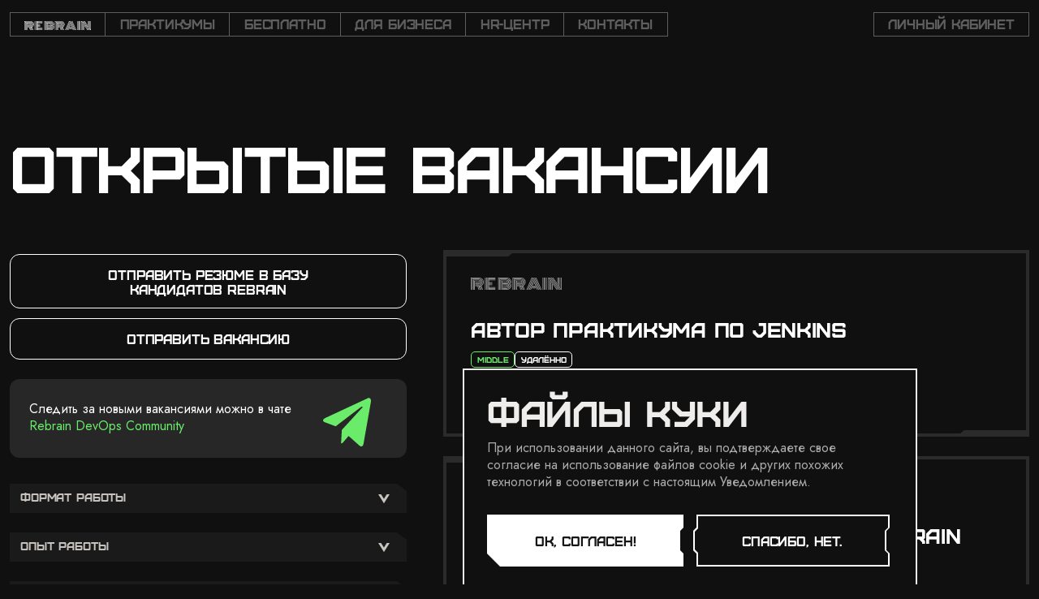

--- FILE ---
content_type: text/html; charset=UTF-8
request_url: https://rebrainme.com/vacancies-in-it/
body_size: 17631
content:
<!DOCTYPE html>
<html>
  <head>
    <title>Вакансии для DevOps-инженеров, системных администраторов и других IT-специалистов</title>
		<meta charset="utf-8">
		<meta http-equiv="content-language" content="ru">
		<meta http-equiv="X-UA-Compatible" content="IE=edge"><script type="text/javascript">(window.NREUM||(NREUM={})).init={ajax:{deny_list:["bam.eu01.nr-data.net"]},feature_flags:["soft_nav"]};(window.NREUM||(NREUM={})).loader_config={licenseKey:"NRJS-e76a180c05d5d61438c",applicationID:"28975207",browserID:"28975269"};;/*! For license information please see nr-loader-rum-1.306.0.min.js.LICENSE.txt */
(()=>{var e,t,r={122:(e,t,r)=>{"use strict";r.d(t,{a:()=>i});var n=r(944);function i(e,t){try{if(!e||"object"!=typeof e)return(0,n.R)(3);if(!t||"object"!=typeof t)return(0,n.R)(4);const r=Object.create(Object.getPrototypeOf(t),Object.getOwnPropertyDescriptors(t)),a=0===Object.keys(r).length?e:r;for(let o in a)if(void 0!==e[o])try{if(null===e[o]){r[o]=null;continue}Array.isArray(e[o])&&Array.isArray(t[o])?r[o]=Array.from(new Set([...e[o],...t[o]])):"object"==typeof e[o]&&"object"==typeof t[o]?r[o]=i(e[o],t[o]):r[o]=e[o]}catch(e){r[o]||(0,n.R)(1,e)}return r}catch(e){(0,n.R)(2,e)}}},154:(e,t,r)=>{"use strict";r.d(t,{OF:()=>c,RI:()=>i,WN:()=>u,bv:()=>a,eN:()=>l,gm:()=>o,mw:()=>s,sb:()=>d});var n=r(863);const i="undefined"!=typeof window&&!!window.document,a="undefined"!=typeof WorkerGlobalScope&&("undefined"!=typeof self&&self instanceof WorkerGlobalScope&&self.navigator instanceof WorkerNavigator||"undefined"!=typeof globalThis&&globalThis instanceof WorkerGlobalScope&&globalThis.navigator instanceof WorkerNavigator),o=i?window:"undefined"!=typeof WorkerGlobalScope&&("undefined"!=typeof self&&self instanceof WorkerGlobalScope&&self||"undefined"!=typeof globalThis&&globalThis instanceof WorkerGlobalScope&&globalThis),s=Boolean("hidden"===o?.document?.visibilityState),c=/iPad|iPhone|iPod/.test(o.navigator?.userAgent),d=c&&"undefined"==typeof SharedWorker,u=((()=>{const e=o.navigator?.userAgent?.match(/Firefox[/\s](\d+\.\d+)/);Array.isArray(e)&&e.length>=2&&e[1]})(),Date.now()-(0,n.t)()),l=()=>"undefined"!=typeof PerformanceNavigationTiming&&o?.performance?.getEntriesByType("navigation")?.[0]?.responseStart},163:(e,t,r)=>{"use strict";r.d(t,{j:()=>E});var n=r(384),i=r(741);var a=r(555);r(860).K7.genericEvents;const o="experimental.resources",s="register",c=e=>{if(!e||"string"!=typeof e)return!1;try{document.createDocumentFragment().querySelector(e)}catch{return!1}return!0};var d=r(614),u=r(944),l=r(122);const f="[data-nr-mask]",g=e=>(0,l.a)(e,(()=>{const e={feature_flags:[],experimental:{allow_registered_children:!1,resources:!1},mask_selector:"*",block_selector:"[data-nr-block]",mask_input_options:{color:!1,date:!1,"datetime-local":!1,email:!1,month:!1,number:!1,range:!1,search:!1,tel:!1,text:!1,time:!1,url:!1,week:!1,textarea:!1,select:!1,password:!0}};return{ajax:{deny_list:void 0,block_internal:!0,enabled:!0,autoStart:!0},api:{get allow_registered_children(){return e.feature_flags.includes(s)||e.experimental.allow_registered_children},set allow_registered_children(t){e.experimental.allow_registered_children=t},duplicate_registered_data:!1},browser_consent_mode:{enabled:!1},distributed_tracing:{enabled:void 0,exclude_newrelic_header:void 0,cors_use_newrelic_header:void 0,cors_use_tracecontext_headers:void 0,allowed_origins:void 0},get feature_flags(){return e.feature_flags},set feature_flags(t){e.feature_flags=t},generic_events:{enabled:!0,autoStart:!0},harvest:{interval:30},jserrors:{enabled:!0,autoStart:!0},logging:{enabled:!0,autoStart:!0},metrics:{enabled:!0,autoStart:!0},obfuscate:void 0,page_action:{enabled:!0},page_view_event:{enabled:!0,autoStart:!0},page_view_timing:{enabled:!0,autoStart:!0},performance:{capture_marks:!1,capture_measures:!1,capture_detail:!0,resources:{get enabled(){return e.feature_flags.includes(o)||e.experimental.resources},set enabled(t){e.experimental.resources=t},asset_types:[],first_party_domains:[],ignore_newrelic:!0}},privacy:{cookies_enabled:!0},proxy:{assets:void 0,beacon:void 0},session:{expiresMs:d.wk,inactiveMs:d.BB},session_replay:{autoStart:!0,enabled:!1,preload:!1,sampling_rate:10,error_sampling_rate:100,collect_fonts:!1,inline_images:!1,fix_stylesheets:!0,mask_all_inputs:!0,get mask_text_selector(){return e.mask_selector},set mask_text_selector(t){c(t)?e.mask_selector="".concat(t,",").concat(f):""===t||null===t?e.mask_selector=f:(0,u.R)(5,t)},get block_class(){return"nr-block"},get ignore_class(){return"nr-ignore"},get mask_text_class(){return"nr-mask"},get block_selector(){return e.block_selector},set block_selector(t){c(t)?e.block_selector+=",".concat(t):""!==t&&(0,u.R)(6,t)},get mask_input_options(){return e.mask_input_options},set mask_input_options(t){t&&"object"==typeof t?e.mask_input_options={...t,password:!0}:(0,u.R)(7,t)}},session_trace:{enabled:!0,autoStart:!0},soft_navigations:{enabled:!0,autoStart:!0},spa:{enabled:!0,autoStart:!0},ssl:void 0,user_actions:{enabled:!0,elementAttributes:["id","className","tagName","type"]}}})());var p=r(154),m=r(324);let h=0;const v={buildEnv:m.F3,distMethod:m.Xs,version:m.xv,originTime:p.WN},b={consented:!1},y={appMetadata:{},get consented(){return this.session?.state?.consent||b.consented},set consented(e){b.consented=e},customTransaction:void 0,denyList:void 0,disabled:!1,harvester:void 0,isolatedBacklog:!1,isRecording:!1,loaderType:void 0,maxBytes:3e4,obfuscator:void 0,onerror:void 0,ptid:void 0,releaseIds:{},session:void 0,timeKeeper:void 0,registeredEntities:[],jsAttributesMetadata:{bytes:0},get harvestCount(){return++h}},_=e=>{const t=(0,l.a)(e,y),r=Object.keys(v).reduce((e,t)=>(e[t]={value:v[t],writable:!1,configurable:!0,enumerable:!0},e),{});return Object.defineProperties(t,r)};var w=r(701);const x=e=>{const t=e.startsWith("http");e+="/",r.p=t?e:"https://"+e};var S=r(836),k=r(241);const R={accountID:void 0,trustKey:void 0,agentID:void 0,licenseKey:void 0,applicationID:void 0,xpid:void 0},A=e=>(0,l.a)(e,R),T=new Set;function E(e,t={},r,o){let{init:s,info:c,loader_config:d,runtime:u={},exposed:l=!0}=t;if(!c){const e=(0,n.pV)();s=e.init,c=e.info,d=e.loader_config}e.init=g(s||{}),e.loader_config=A(d||{}),c.jsAttributes??={},p.bv&&(c.jsAttributes.isWorker=!0),e.info=(0,a.D)(c);const f=e.init,m=[c.beacon,c.errorBeacon];T.has(e.agentIdentifier)||(f.proxy.assets&&(x(f.proxy.assets),m.push(f.proxy.assets)),f.proxy.beacon&&m.push(f.proxy.beacon),e.beacons=[...m],function(e){const t=(0,n.pV)();Object.getOwnPropertyNames(i.W.prototype).forEach(r=>{const n=i.W.prototype[r];if("function"!=typeof n||"constructor"===n)return;let a=t[r];e[r]&&!1!==e.exposed&&"micro-agent"!==e.runtime?.loaderType&&(t[r]=(...t)=>{const n=e[r](...t);return a?a(...t):n})})}(e),(0,n.US)("activatedFeatures",w.B),e.runSoftNavOverSpa&&=!0===f.soft_navigations.enabled&&f.feature_flags.includes("soft_nav")),u.denyList=[...f.ajax.deny_list||[],...f.ajax.block_internal?m:[]],u.ptid=e.agentIdentifier,u.loaderType=r,e.runtime=_(u),T.has(e.agentIdentifier)||(e.ee=S.ee.get(e.agentIdentifier),e.exposed=l,(0,k.W)({agentIdentifier:e.agentIdentifier,drained:!!w.B?.[e.agentIdentifier],type:"lifecycle",name:"initialize",feature:void 0,data:e.config})),T.add(e.agentIdentifier)}},234:(e,t,r)=>{"use strict";r.d(t,{W:()=>a});var n=r(836),i=r(687);class a{constructor(e,t){this.agentIdentifier=e,this.ee=n.ee.get(e),this.featureName=t,this.blocked=!1}deregisterDrain(){(0,i.x3)(this.agentIdentifier,this.featureName)}}},241:(e,t,r)=>{"use strict";r.d(t,{W:()=>a});var n=r(154);const i="newrelic";function a(e={}){try{n.gm.dispatchEvent(new CustomEvent(i,{detail:e}))}catch(e){}}},261:(e,t,r)=>{"use strict";r.d(t,{$9:()=>d,BL:()=>s,CH:()=>g,Dl:()=>_,Fw:()=>y,PA:()=>h,Pl:()=>n,Pv:()=>k,Tb:()=>l,U2:()=>a,V1:()=>S,Wb:()=>x,bt:()=>b,cD:()=>v,d3:()=>w,dT:()=>c,eY:()=>p,fF:()=>f,hG:()=>i,k6:()=>o,nb:()=>m,o5:()=>u});const n="api-",i="addPageAction",a="addToTrace",o="addRelease",s="finished",c="interaction",d="log",u="noticeError",l="pauseReplay",f="recordCustomEvent",g="recordReplay",p="register",m="setApplicationVersion",h="setCurrentRouteName",v="setCustomAttribute",b="setErrorHandler",y="setPageViewName",_="setUserId",w="start",x="wrapLogger",S="measure",k="consent"},289:(e,t,r)=>{"use strict";r.d(t,{GG:()=>o,Qr:()=>c,sB:()=>s});var n=r(878),i=r(389);function a(){return"undefined"==typeof document||"complete"===document.readyState}function o(e,t){if(a())return e();const r=(0,i.J)(e),o=setInterval(()=>{a()&&(clearInterval(o),r())},500);(0,n.sp)("load",r,t)}function s(e){if(a())return e();(0,n.DD)("DOMContentLoaded",e)}function c(e){if(a())return e();(0,n.sp)("popstate",e)}},324:(e,t,r)=>{"use strict";r.d(t,{F3:()=>i,Xs:()=>a,xv:()=>n});const n="1.306.0",i="PROD",a="CDN"},374:(e,t,r)=>{r.nc=(()=>{try{return document?.currentScript?.nonce}catch(e){}return""})()},384:(e,t,r)=>{"use strict";r.d(t,{NT:()=>o,US:()=>u,Zm:()=>s,bQ:()=>d,dV:()=>c,pV:()=>l});var n=r(154),i=r(863),a=r(910);const o={beacon:"bam.nr-data.net",errorBeacon:"bam.nr-data.net"};function s(){return n.gm.NREUM||(n.gm.NREUM={}),void 0===n.gm.newrelic&&(n.gm.newrelic=n.gm.NREUM),n.gm.NREUM}function c(){let e=s();return e.o||(e.o={ST:n.gm.setTimeout,SI:n.gm.setImmediate||n.gm.setInterval,CT:n.gm.clearTimeout,XHR:n.gm.XMLHttpRequest,REQ:n.gm.Request,EV:n.gm.Event,PR:n.gm.Promise,MO:n.gm.MutationObserver,FETCH:n.gm.fetch,WS:n.gm.WebSocket},(0,a.i)(...Object.values(e.o))),e}function d(e,t){let r=s();r.initializedAgents??={},t.initializedAt={ms:(0,i.t)(),date:new Date},r.initializedAgents[e]=t}function u(e,t){s()[e]=t}function l(){return function(){let e=s();const t=e.info||{};e.info={beacon:o.beacon,errorBeacon:o.errorBeacon,...t}}(),function(){let e=s();const t=e.init||{};e.init={...t}}(),c(),function(){let e=s();const t=e.loader_config||{};e.loader_config={...t}}(),s()}},389:(e,t,r)=>{"use strict";function n(e,t=500,r={}){const n=r?.leading||!1;let i;return(...r)=>{n&&void 0===i&&(e.apply(this,r),i=setTimeout(()=>{i=clearTimeout(i)},t)),n||(clearTimeout(i),i=setTimeout(()=>{e.apply(this,r)},t))}}function i(e){let t=!1;return(...r)=>{t||(t=!0,e.apply(this,r))}}r.d(t,{J:()=>i,s:()=>n})},555:(e,t,r)=>{"use strict";r.d(t,{D:()=>s,f:()=>o});var n=r(384),i=r(122);const a={beacon:n.NT.beacon,errorBeacon:n.NT.errorBeacon,licenseKey:void 0,applicationID:void 0,sa:void 0,queueTime:void 0,applicationTime:void 0,ttGuid:void 0,user:void 0,account:void 0,product:void 0,extra:void 0,jsAttributes:{},userAttributes:void 0,atts:void 0,transactionName:void 0,tNamePlain:void 0};function o(e){try{return!!e.licenseKey&&!!e.errorBeacon&&!!e.applicationID}catch(e){return!1}}const s=e=>(0,i.a)(e,a)},566:(e,t,r)=>{"use strict";r.d(t,{LA:()=>s,bz:()=>o});var n=r(154);const i="xxxxxxxx-xxxx-4xxx-yxxx-xxxxxxxxxxxx";function a(e,t){return e?15&e[t]:16*Math.random()|0}function o(){const e=n.gm?.crypto||n.gm?.msCrypto;let t,r=0;return e&&e.getRandomValues&&(t=e.getRandomValues(new Uint8Array(30))),i.split("").map(e=>"x"===e?a(t,r++).toString(16):"y"===e?(3&a()|8).toString(16):e).join("")}function s(e){const t=n.gm?.crypto||n.gm?.msCrypto;let r,i=0;t&&t.getRandomValues&&(r=t.getRandomValues(new Uint8Array(e)));const o=[];for(var s=0;s<e;s++)o.push(a(r,i++).toString(16));return o.join("")}},606:(e,t,r)=>{"use strict";r.d(t,{i:()=>a});var n=r(908);a.on=o;var i=a.handlers={};function a(e,t,r,a){o(a||n.d,i,e,t,r)}function o(e,t,r,i,a){a||(a="feature"),e||(e=n.d);var o=t[a]=t[a]||{};(o[r]=o[r]||[]).push([e,i])}},607:(e,t,r)=>{"use strict";r.d(t,{W:()=>n});const n=(0,r(566).bz)()},614:(e,t,r)=>{"use strict";r.d(t,{BB:()=>o,H3:()=>n,g:()=>d,iL:()=>c,tS:()=>s,uh:()=>i,wk:()=>a});const n="NRBA",i="SESSION",a=144e5,o=18e5,s={STARTED:"session-started",PAUSE:"session-pause",RESET:"session-reset",RESUME:"session-resume",UPDATE:"session-update"},c={SAME_TAB:"same-tab",CROSS_TAB:"cross-tab"},d={OFF:0,FULL:1,ERROR:2}},630:(e,t,r)=>{"use strict";r.d(t,{T:()=>n});const n=r(860).K7.pageViewEvent},646:(e,t,r)=>{"use strict";r.d(t,{y:()=>n});class n{constructor(e){this.contextId=e}}},687:(e,t,r)=>{"use strict";r.d(t,{Ak:()=>d,Ze:()=>f,x3:()=>u});var n=r(241),i=r(836),a=r(606),o=r(860),s=r(646);const c={};function d(e,t){const r={staged:!1,priority:o.P3[t]||0};l(e),c[e].get(t)||c[e].set(t,r)}function u(e,t){e&&c[e]&&(c[e].get(t)&&c[e].delete(t),p(e,t,!1),c[e].size&&g(e))}function l(e){if(!e)throw new Error("agentIdentifier required");c[e]||(c[e]=new Map)}function f(e="",t="feature",r=!1){if(l(e),!e||!c[e].get(t)||r)return p(e,t);c[e].get(t).staged=!0,g(e)}function g(e){const t=Array.from(c[e]);t.every(([e,t])=>t.staged)&&(t.sort((e,t)=>e[1].priority-t[1].priority),t.forEach(([t])=>{c[e].delete(t),p(e,t)}))}function p(e,t,r=!0){const o=e?i.ee.get(e):i.ee,c=a.i.handlers;if(!o.aborted&&o.backlog&&c){if((0,n.W)({agentIdentifier:e,type:"lifecycle",name:"drain",feature:t}),r){const e=o.backlog[t],r=c[t];if(r){for(let t=0;e&&t<e.length;++t)m(e[t],r);Object.entries(r).forEach(([e,t])=>{Object.values(t||{}).forEach(t=>{t[0]?.on&&t[0]?.context()instanceof s.y&&t[0].on(e,t[1])})})}}o.isolatedBacklog||delete c[t],o.backlog[t]=null,o.emit("drain-"+t,[])}}function m(e,t){var r=e[1];Object.values(t[r]||{}).forEach(t=>{var r=e[0];if(t[0]===r){var n=t[1],i=e[3],a=e[2];n.apply(i,a)}})}},699:(e,t,r)=>{"use strict";r.d(t,{It:()=>a,KC:()=>s,No:()=>i,qh:()=>o});var n=r(860);const i=16e3,a=1e6,o="SESSION_ERROR",s={[n.K7.logging]:!0,[n.K7.genericEvents]:!1,[n.K7.jserrors]:!1,[n.K7.ajax]:!1}},701:(e,t,r)=>{"use strict";r.d(t,{B:()=>a,t:()=>o});var n=r(241);const i=new Set,a={};function o(e,t){const r=t.agentIdentifier;a[r]??={},e&&"object"==typeof e&&(i.has(r)||(t.ee.emit("rumresp",[e]),a[r]=e,i.add(r),(0,n.W)({agentIdentifier:r,loaded:!0,drained:!0,type:"lifecycle",name:"load",feature:void 0,data:e})))}},741:(e,t,r)=>{"use strict";r.d(t,{W:()=>a});var n=r(944),i=r(261);class a{#e(e,...t){if(this[e]!==a.prototype[e])return this[e](...t);(0,n.R)(35,e)}addPageAction(e,t){return this.#e(i.hG,e,t)}register(e){return this.#e(i.eY,e)}recordCustomEvent(e,t){return this.#e(i.fF,e,t)}setPageViewName(e,t){return this.#e(i.Fw,e,t)}setCustomAttribute(e,t,r){return this.#e(i.cD,e,t,r)}noticeError(e,t){return this.#e(i.o5,e,t)}setUserId(e){return this.#e(i.Dl,e)}setApplicationVersion(e){return this.#e(i.nb,e)}setErrorHandler(e){return this.#e(i.bt,e)}addRelease(e,t){return this.#e(i.k6,e,t)}log(e,t){return this.#e(i.$9,e,t)}start(){return this.#e(i.d3)}finished(e){return this.#e(i.BL,e)}recordReplay(){return this.#e(i.CH)}pauseReplay(){return this.#e(i.Tb)}addToTrace(e){return this.#e(i.U2,e)}setCurrentRouteName(e){return this.#e(i.PA,e)}interaction(e){return this.#e(i.dT,e)}wrapLogger(e,t,r){return this.#e(i.Wb,e,t,r)}measure(e,t){return this.#e(i.V1,e,t)}consent(e){return this.#e(i.Pv,e)}}},782:(e,t,r)=>{"use strict";r.d(t,{T:()=>n});const n=r(860).K7.pageViewTiming},836:(e,t,r)=>{"use strict";r.d(t,{P:()=>s,ee:()=>c});var n=r(384),i=r(990),a=r(646),o=r(607);const s="nr@context:".concat(o.W),c=function e(t,r){var n={},o={},u={},l=!1;try{l=16===r.length&&d.initializedAgents?.[r]?.runtime.isolatedBacklog}catch(e){}var f={on:p,addEventListener:p,removeEventListener:function(e,t){var r=n[e];if(!r)return;for(var i=0;i<r.length;i++)r[i]===t&&r.splice(i,1)},emit:function(e,r,n,i,a){!1!==a&&(a=!0);if(c.aborted&&!i)return;t&&a&&t.emit(e,r,n);var s=g(n);m(e).forEach(e=>{e.apply(s,r)});var d=v()[o[e]];d&&d.push([f,e,r,s]);return s},get:h,listeners:m,context:g,buffer:function(e,t){const r=v();if(t=t||"feature",f.aborted)return;Object.entries(e||{}).forEach(([e,n])=>{o[n]=t,t in r||(r[t]=[])})},abort:function(){f._aborted=!0,Object.keys(f.backlog).forEach(e=>{delete f.backlog[e]})},isBuffering:function(e){return!!v()[o[e]]},debugId:r,backlog:l?{}:t&&"object"==typeof t.backlog?t.backlog:{},isolatedBacklog:l};return Object.defineProperty(f,"aborted",{get:()=>{let e=f._aborted||!1;return e||(t&&(e=t.aborted),e)}}),f;function g(e){return e&&e instanceof a.y?e:e?(0,i.I)(e,s,()=>new a.y(s)):new a.y(s)}function p(e,t){n[e]=m(e).concat(t)}function m(e){return n[e]||[]}function h(t){return u[t]=u[t]||e(f,t)}function v(){return f.backlog}}(void 0,"globalEE"),d=(0,n.Zm)();d.ee||(d.ee=c)},843:(e,t,r)=>{"use strict";r.d(t,{G:()=>a,u:()=>i});var n=r(878);function i(e,t=!1,r,i){(0,n.DD)("visibilitychange",function(){if(t)return void("hidden"===document.visibilityState&&e());e(document.visibilityState)},r,i)}function a(e,t,r){(0,n.sp)("pagehide",e,t,r)}},860:(e,t,r)=>{"use strict";r.d(t,{$J:()=>u,K7:()=>c,P3:()=>d,XX:()=>i,Yy:()=>s,df:()=>a,qY:()=>n,v4:()=>o});const n="events",i="jserrors",a="browser/blobs",o="rum",s="browser/logs",c={ajax:"ajax",genericEvents:"generic_events",jserrors:i,logging:"logging",metrics:"metrics",pageAction:"page_action",pageViewEvent:"page_view_event",pageViewTiming:"page_view_timing",sessionReplay:"session_replay",sessionTrace:"session_trace",softNav:"soft_navigations",spa:"spa"},d={[c.pageViewEvent]:1,[c.pageViewTiming]:2,[c.metrics]:3,[c.jserrors]:4,[c.spa]:5,[c.ajax]:6,[c.sessionTrace]:7,[c.softNav]:8,[c.sessionReplay]:9,[c.logging]:10,[c.genericEvents]:11},u={[c.pageViewEvent]:o,[c.pageViewTiming]:n,[c.ajax]:n,[c.spa]:n,[c.softNav]:n,[c.metrics]:i,[c.jserrors]:i,[c.sessionTrace]:a,[c.sessionReplay]:a,[c.logging]:s,[c.genericEvents]:"ins"}},863:(e,t,r)=>{"use strict";function n(){return Math.floor(performance.now())}r.d(t,{t:()=>n})},878:(e,t,r)=>{"use strict";function n(e,t){return{capture:e,passive:!1,signal:t}}function i(e,t,r=!1,i){window.addEventListener(e,t,n(r,i))}function a(e,t,r=!1,i){document.addEventListener(e,t,n(r,i))}r.d(t,{DD:()=>a,jT:()=>n,sp:()=>i})},908:(e,t,r)=>{"use strict";r.d(t,{d:()=>n,p:()=>i});var n=r(836).ee.get("handle");function i(e,t,r,i,a){a?(a.buffer([e],i),a.emit(e,t,r)):(n.buffer([e],i),n.emit(e,t,r))}},910:(e,t,r)=>{"use strict";r.d(t,{i:()=>a});var n=r(944);const i=new Map;function a(...e){return e.every(e=>{if(i.has(e))return i.get(e);const t="function"==typeof e?e.toString():"",r=t.includes("[native code]"),a=t.includes("nrWrapper");return r||a||(0,n.R)(64,e?.name||t),i.set(e,r),r})}},944:(e,t,r)=>{"use strict";r.d(t,{R:()=>i});var n=r(241);function i(e,t){"function"==typeof console.debug&&(console.debug("New Relic Warning: https://github.com/newrelic/newrelic-browser-agent/blob/main/docs/warning-codes.md#".concat(e),t),(0,n.W)({agentIdentifier:null,drained:null,type:"data",name:"warn",feature:"warn",data:{code:e,secondary:t}}))}},969:(e,t,r)=>{"use strict";r.d(t,{TZ:()=>n,XG:()=>s,rs:()=>i,xV:()=>o,z_:()=>a});const n=r(860).K7.metrics,i="sm",a="cm",o="storeSupportabilityMetrics",s="storeEventMetrics"},990:(e,t,r)=>{"use strict";r.d(t,{I:()=>i});var n=Object.prototype.hasOwnProperty;function i(e,t,r){if(n.call(e,t))return e[t];var i=r();if(Object.defineProperty&&Object.keys)try{return Object.defineProperty(e,t,{value:i,writable:!0,enumerable:!1}),i}catch(e){}return e[t]=i,i}}},n={};function i(e){var t=n[e];if(void 0!==t)return t.exports;var a=n[e]={exports:{}};return r[e](a,a.exports,i),a.exports}i.m=r,i.d=(e,t)=>{for(var r in t)i.o(t,r)&&!i.o(e,r)&&Object.defineProperty(e,r,{enumerable:!0,get:t[r]})},i.f={},i.e=e=>Promise.all(Object.keys(i.f).reduce((t,r)=>(i.f[r](e,t),t),[])),i.u=e=>"nr-rum-1.306.0.min.js",i.o=(e,t)=>Object.prototype.hasOwnProperty.call(e,t),e={},t="NRBA-1.306.0.PROD:",i.l=(r,n,a,o)=>{if(e[r])e[r].push(n);else{var s,c;if(void 0!==a)for(var d=document.getElementsByTagName("script"),u=0;u<d.length;u++){var l=d[u];if(l.getAttribute("src")==r||l.getAttribute("data-webpack")==t+a){s=l;break}}if(!s){c=!0;var f={296:"sha512-XHJAyYwsxAD4jnOFenBf2aq49/pv28jKOJKs7YGQhagYYI2Zk8nHflZPdd7WiilkmEkgIZQEFX4f1AJMoyzKwA=="};(s=document.createElement("script")).charset="utf-8",i.nc&&s.setAttribute("nonce",i.nc),s.setAttribute("data-webpack",t+a),s.src=r,0!==s.src.indexOf(window.location.origin+"/")&&(s.crossOrigin="anonymous"),f[o]&&(s.integrity=f[o])}e[r]=[n];var g=(t,n)=>{s.onerror=s.onload=null,clearTimeout(p);var i=e[r];if(delete e[r],s.parentNode&&s.parentNode.removeChild(s),i&&i.forEach(e=>e(n)),t)return t(n)},p=setTimeout(g.bind(null,void 0,{type:"timeout",target:s}),12e4);s.onerror=g.bind(null,s.onerror),s.onload=g.bind(null,s.onload),c&&document.head.appendChild(s)}},i.r=e=>{"undefined"!=typeof Symbol&&Symbol.toStringTag&&Object.defineProperty(e,Symbol.toStringTag,{value:"Module"}),Object.defineProperty(e,"__esModule",{value:!0})},i.p="https://js-agent.newrelic.com/",(()=>{var e={374:0,840:0};i.f.j=(t,r)=>{var n=i.o(e,t)?e[t]:void 0;if(0!==n)if(n)r.push(n[2]);else{var a=new Promise((r,i)=>n=e[t]=[r,i]);r.push(n[2]=a);var o=i.p+i.u(t),s=new Error;i.l(o,r=>{if(i.o(e,t)&&(0!==(n=e[t])&&(e[t]=void 0),n)){var a=r&&("load"===r.type?"missing":r.type),o=r&&r.target&&r.target.src;s.message="Loading chunk "+t+" failed: ("+a+": "+o+")",s.name="ChunkLoadError",s.type=a,s.request=o,n[1](s)}},"chunk-"+t,t)}};var t=(t,r)=>{var n,a,[o,s,c]=r,d=0;if(o.some(t=>0!==e[t])){for(n in s)i.o(s,n)&&(i.m[n]=s[n]);if(c)c(i)}for(t&&t(r);d<o.length;d++)a=o[d],i.o(e,a)&&e[a]&&e[a][0](),e[a]=0},r=self["webpackChunk:NRBA-1.306.0.PROD"]=self["webpackChunk:NRBA-1.306.0.PROD"]||[];r.forEach(t.bind(null,0)),r.push=t.bind(null,r.push.bind(r))})(),(()=>{"use strict";i(374);var e=i(566),t=i(741);class r extends t.W{agentIdentifier=(0,e.LA)(16)}var n=i(860);const a=Object.values(n.K7);var o=i(163);var s=i(908),c=i(863),d=i(261),u=i(241),l=i(944),f=i(701),g=i(969);function p(e,t,i,a){const o=a||i;!o||o[e]&&o[e]!==r.prototype[e]||(o[e]=function(){(0,s.p)(g.xV,["API/"+e+"/called"],void 0,n.K7.metrics,i.ee),(0,u.W)({agentIdentifier:i.agentIdentifier,drained:!!f.B?.[i.agentIdentifier],type:"data",name:"api",feature:d.Pl+e,data:{}});try{return t.apply(this,arguments)}catch(e){(0,l.R)(23,e)}})}function m(e,t,r,n,i){const a=e.info;null===r?delete a.jsAttributes[t]:a.jsAttributes[t]=r,(i||null===r)&&(0,s.p)(d.Pl+n,[(0,c.t)(),t,r],void 0,"session",e.ee)}var h=i(687),v=i(234),b=i(289),y=i(154),_=i(384);const w=e=>y.RI&&!0===e?.privacy.cookies_enabled;function x(e){return!!(0,_.dV)().o.MO&&w(e)&&!0===e?.session_trace.enabled}var S=i(389),k=i(699);class R extends v.W{constructor(e,t){super(e.agentIdentifier,t),this.agentRef=e,this.abortHandler=void 0,this.featAggregate=void 0,this.loadedSuccessfully=void 0,this.onAggregateImported=new Promise(e=>{this.loadedSuccessfully=e}),this.deferred=Promise.resolve(),!1===e.init[this.featureName].autoStart?this.deferred=new Promise((t,r)=>{this.ee.on("manual-start-all",(0,S.J)(()=>{(0,h.Ak)(e.agentIdentifier,this.featureName),t()}))}):(0,h.Ak)(e.agentIdentifier,t)}importAggregator(e,t,r={}){if(this.featAggregate)return;const n=async()=>{let n;await this.deferred;try{if(w(e.init)){const{setupAgentSession:t}=await i.e(296).then(i.bind(i,305));n=t(e)}}catch(e){(0,l.R)(20,e),this.ee.emit("internal-error",[e]),(0,s.p)(k.qh,[e],void 0,this.featureName,this.ee)}try{if(!this.#t(this.featureName,n,e.init))return(0,h.Ze)(this.agentIdentifier,this.featureName),void this.loadedSuccessfully(!1);const{Aggregate:i}=await t();this.featAggregate=new i(e,r),e.runtime.harvester.initializedAggregates.push(this.featAggregate),this.loadedSuccessfully(!0)}catch(e){(0,l.R)(34,e),this.abortHandler?.(),(0,h.Ze)(this.agentIdentifier,this.featureName,!0),this.loadedSuccessfully(!1),this.ee&&this.ee.abort()}};y.RI?(0,b.GG)(()=>n(),!0):n()}#t(e,t,r){if(this.blocked)return!1;switch(e){case n.K7.sessionReplay:return x(r)&&!!t;case n.K7.sessionTrace:return!!t;default:return!0}}}var A=i(630),T=i(614);class E extends R{static featureName=A.T;constructor(e){var t;super(e,A.T),this.setupInspectionEvents(e.agentIdentifier),t=e,p(d.Fw,function(e,r){"string"==typeof e&&("/"!==e.charAt(0)&&(e="/"+e),t.runtime.customTransaction=(r||"http://custom.transaction")+e,(0,s.p)(d.Pl+d.Fw,[(0,c.t)()],void 0,void 0,t.ee))},t),this.importAggregator(e,()=>i.e(296).then(i.bind(i,943)))}setupInspectionEvents(e){const t=(t,r)=>{t&&(0,u.W)({agentIdentifier:e,timeStamp:t.timeStamp,loaded:"complete"===t.target.readyState,type:"window",name:r,data:t.target.location+""})};(0,b.sB)(e=>{t(e,"DOMContentLoaded")}),(0,b.GG)(e=>{t(e,"load")}),(0,b.Qr)(e=>{t(e,"navigate")}),this.ee.on(T.tS.UPDATE,(t,r)=>{(0,u.W)({agentIdentifier:e,type:"lifecycle",name:"session",data:r})})}}var N=i(843),I=i(782);class j extends R{static featureName=I.T;constructor(e){super(e,I.T),y.RI&&((0,N.u)(()=>(0,s.p)("docHidden",[(0,c.t)()],void 0,I.T,this.ee),!0),(0,N.G)(()=>(0,s.p)("winPagehide",[(0,c.t)()],void 0,I.T,this.ee)),this.importAggregator(e,()=>i.e(296).then(i.bind(i,117))))}}class P extends R{static featureName=g.TZ;constructor(e){super(e,g.TZ),y.RI&&document.addEventListener("securitypolicyviolation",e=>{(0,s.p)(g.xV,["Generic/CSPViolation/Detected"],void 0,this.featureName,this.ee)}),this.importAggregator(e,()=>i.e(296).then(i.bind(i,623)))}}new class extends r{constructor(e){var t;(super(),y.gm)?(this.features={},(0,_.bQ)(this.agentIdentifier,this),this.desiredFeatures=new Set(e.features||[]),this.desiredFeatures.add(E),this.runSoftNavOverSpa=[...this.desiredFeatures].some(e=>e.featureName===n.K7.softNav),(0,o.j)(this,e,e.loaderType||"agent"),t=this,p(d.cD,function(e,r,n=!1){if("string"==typeof e){if(["string","number","boolean"].includes(typeof r)||null===r)return m(t,e,r,d.cD,n);(0,l.R)(40,typeof r)}else(0,l.R)(39,typeof e)},t),function(e){p(d.Dl,function(t){if("string"==typeof t||null===t)return m(e,"enduser.id",t,d.Dl,!0);(0,l.R)(41,typeof t)},e)}(this),function(e){p(d.nb,function(t){if("string"==typeof t||null===t)return m(e,"application.version",t,d.nb,!1);(0,l.R)(42,typeof t)},e)}(this),function(e){p(d.d3,function(){e.ee.emit("manual-start-all")},e)}(this),function(e){p(d.Pv,function(t=!0){if("boolean"==typeof t){if((0,s.p)(d.Pl+d.Pv,[t],void 0,"session",e.ee),e.runtime.consented=t,t){const t=e.features.page_view_event;t.onAggregateImported.then(e=>{const r=t.featAggregate;e&&!r.sentRum&&r.sendRum()})}}else(0,l.R)(65,typeof t)},e)}(this),this.run()):(0,l.R)(21)}get config(){return{info:this.info,init:this.init,loader_config:this.loader_config,runtime:this.runtime}}get api(){return this}run(){try{const e=function(e){const t={};return a.forEach(r=>{t[r]=!!e[r]?.enabled}),t}(this.init),t=[...this.desiredFeatures];t.sort((e,t)=>n.P3[e.featureName]-n.P3[t.featureName]),t.forEach(t=>{if(!e[t.featureName]&&t.featureName!==n.K7.pageViewEvent)return;if(this.runSoftNavOverSpa&&t.featureName===n.K7.spa)return;if(!this.runSoftNavOverSpa&&t.featureName===n.K7.softNav)return;const r=function(e){switch(e){case n.K7.ajax:return[n.K7.jserrors];case n.K7.sessionTrace:return[n.K7.ajax,n.K7.pageViewEvent];case n.K7.sessionReplay:return[n.K7.sessionTrace];case n.K7.pageViewTiming:return[n.K7.pageViewEvent];default:return[]}}(t.featureName).filter(e=>!(e in this.features));r.length>0&&(0,l.R)(36,{targetFeature:t.featureName,missingDependencies:r}),this.features[t.featureName]=new t(this)})}catch(e){(0,l.R)(22,e);for(const e in this.features)this.features[e].abortHandler?.();const t=(0,_.Zm)();delete t.initializedAgents[this.agentIdentifier]?.features,delete this.sharedAggregator;return t.ee.get(this.agentIdentifier).abort(),!1}}}({features:[E,j,P],loaderType:"lite"})})()})();</script>
		<meta name="robots" content="index, follow">
		<meta name="viewport" content="user-scalable=no, width=device-width, initial-scale=1.0, minimum-scale=1.0, maximum-scale=1.0, minimal-ui">
		<meta name="description" content="Вакансии для DevOps-инженеров, системных администраторов, сетевых инженеров, разработчиков и других IT-специалистов. HR-сопровождение при поиске коллег.">
		<meta name="mobile-web-app-capable" content="yes">
		<meta name="apple-mobile-web-app-capable" content="yes">
		<meta name="apple-mobile-web-app-title" content="Вакансии для DevOps-инженеров, системных администраторов и других IT-специалистов">
		<meta name="apple-mobile-web-app-status-bar-style" content="black-translucent">
		<link rel="canonical" href="https://rebrainme.com/vacancies-in-it/">
		<link rel="shortcut icon" href="../src/assets/favicon/favicon.ico" type="image/x-icon">
		<link rel="apple-touch-icon" sizes="57x57" href="../src/assets/favicon/apple-icon-57x57.png">
		<link rel="apple-touch-icon" sizes="60x60" href="../src/assets/favicon/apple-icon-60x60.png">
		<link rel="apple-touch-icon" sizes="72x72" href="../src/assets/favicon/apple-icon-72x72.png">
		<link rel="apple-touch-icon" sizes="76x76" href="../src/assets/favicon/apple-icon-76x76.png">
		<link rel="apple-touch-icon" sizes="114x114" href="../src/assets/favicon/apple-icon-114x114.png">
		<link rel="apple-touch-icon" sizes="120x120" href="../src/assets/favicon/apple-icon-120x120.png">
		<link rel="apple-touch-icon" sizes="144x144" href="../src/assets/favicon/apple-icon-144x144.png">
		<link rel="apple-touch-icon" sizes="152x152" href="../src/assets/favicon/apple-icon-152x152.png">
		<link rel="apple-touch-icon" sizes="180x180" href="../src/assets/favicon/apple-icon-180x180.png">
		<link rel="icon" type="image/png" sizes="192x192" href="../src/assets/favicon/android-icon-192x192.png">
		<link rel="icon" type="image/png" sizes="32x32" href="../src/assets/favicon/favicon-32x32.png">
		<link rel="icon" type="image/png" sizes="96x96" href="../src/assets/favicon/favicon-96x96.png">
		<link rel="icon" type="image/png" sizes="16x16" href="../src/assets/favicon/favicon-16x16.png">
		<link rel="manifest" href="../src/assets/favicon/manifest.json">
		<meta name="msapplication-TileColor" content="#18181a">
		<meta name="msapplication-TileImage" content="../src/assets/favicon/ms-icon-144x144.png">
		<meta name="theme-color" content="#18181a">
		<meta property="og:type" content="website">
		<meta property="og:locale" content="ru_RU">
		<meta property="og:url" content="//rebrainme.com/vacancies-in-it/">
		<meta property="og:site_name" content="Rebrain">
		<meta property="og:title" content="Вакансии для DevOps-инженеров, системных администраторов и других IT-специалистов">
		<meta property="og:description" content="Вакансии для DevOps-инженеров, системных администраторов, сетевых инженеров, разработчиков и других IT-специалистов. HR-сопровождение при поиске коллег.">
		<meta property="og:image" content="../src/assets/opengraph/index.jpg">
		<meta property="og:image:secure_url" content="../src/assets/opengraph/index.jpg">
		<meta property="og:image:type" content="image/jpeg">
		<meta property="og:image:width" content="788">
		<meta property="og:image:height" content="788">

    <link rel="stylesheet" type="text/css" href="css/ui-kit.css">
    <link rel="stylesheet" type="text/css" href="libs/css-libs.min.css">
    <link rel="stylesheet" type="text/css" href="css/main.min.css">

    <!-- VK Pixel-->
<script type="text/javascript">
    !function(){ 
        var t = document.createElement("script"); 
        t.type = "text/javascript", 
        t.async = !0, 
        t.src = 'https://vk.com/js/api/openapi.js?173', 
        t.onload = function () { 
            VK.Retargeting.Init("VK-RTRG-1885939-cjOOl"), 
            VK.Retargeting.Hit() 
        }, 
        document.head.appendChild(t) 
    }();
</script>
<noscript><img src="https://vk.com/rtrg?p=VK-RTRG-1885939-cjOOl" style="position:fixed; left:-999px;" alt="" /></noscript>
<!-- VK Pixel-->

<!-- Top.Mail.Ru counter -->
<script type="text/javascript">
    var _tmr = window._tmr || (window._tmr = []);
    _tmr.push({id: "3531269", type: "pageView", start: (new Date()).getTime()});
    (function (d, w, id) {
    if (d.getElementById(id)) return;
    var ts = d.createElement("script"); ts.type = "text/javascript"; ts.async = true; ts.id = id;
    ts.src = "https://top-fwz1.mail.ru/js/code.js";
    var f = function () {var s = d.getElementsByTagName("script")[0]; s.parentNode.insertBefore(ts, s);};
    if (w.opera == "[object Opera]") { d.addEventListener("DOMContentLoaded", f, false); } else { f(); }
    })(document, window, "tmr-code");
</script>
<noscript>
    <div><img src="https://top-fwz1.mail.ru/counter?id=3531269;js=na" style="position:absolute;left:-9999px;" alt="Top.Mail.Ru" /></div>
</noscript>
<!-- /Top.Mail.Ru counter -->  </head>
  <body>
    <div id="preloader">
      <div class="sk-chasing-dots">
        <div class="sk-child sk-dot-1"></div>
        <div class="sk-child sk-dot-2"></div>
      </div>
    </div>
    <header class="header">
      <div class="container">
        <div class="header__bar"><a class="header__logo" href="/"><img src="images/header-logo_rebrain.svg" alt="Логотип Rebrain"></a>
          <ul class="navbar-nav">
  <li class="nav-item dropdown">
    <a class="nav-link dropdown-toggle" href="#" id="navbarDropdown" role="button" data-bs-toggle="dropdown" aria-expanded="false">Практикумы</a>
    <ul class="dropdown-menu" aria-labelledby="navbarDropdown">
      <li><a class="dropdown-item" href="/aws/">AWS</a></li>
      <li><a class="dropdown-item" href="/bash/">Bash</a></li>
      <li><a class="dropdown-item" href="/ceph/">Ceph</a></li>
      <li><a class="dropdown-item" href="/clickhouse/">ClickHouse</a></li>
      <li><a class="dropdown-item" href="/networks/">Сетевой инженер</a></li>
      <li><a class="dropdown-item" href="/devops/">DevOps-инженер</a></li>
      <li><a class="dropdown-item" href="/docker/">Docker</a></li>
      <li><a class="dropdown-item" href="/golang-basic/">GoLang Basics</a></li>
      <li><a class="dropdown-item" href="/golang-advanced/">GoLang Advanced</a></li>
      <li><a class="dropdown-item" href="/grafana/">Grafana</a></li>
      <li><a class="dropdown-item" href="/haproxy/">HAProxy</a></li>
      <li><a class="dropdown-item" href="/kafka/">Kafka</a></li>
      <li><a class="dropdown-item" href="/linux/">Системное администрирование</a></li>
      <li><a class="dropdown-item" href="/courses/linux-basics">Linux Basics</a></li>
      <li><a class="dropdown-item" href="/linux-advanced/">Linux Advanced</a></li>
      <li><a class="dropdown-item" href="/kubernetes/">Kubernetes</a></li>
      <li><a class="dropdown-item" href="/logs/">Logs</a></li>
      <li><a class="dropdown-item" href="/mysql/">MySQL</a></li>
      <li><a class="dropdown-item" href="/nginx/">Nginx</a></li>
      <li><a class="dropdown-item" href="/postgresql/">PostgreSQL</a></li>
      <li><a class="dropdown-item" href="/prometheus/">Prometheus</a></li>
      <li><a class="dropdown-item" href="/python/">Python</a></li>
      <li><a class="dropdown-item" href="/rabbitmq/">RabbitMQ</a></li>
      <li><a class="dropdown-item" href="/redis/">Redis</a></li>
      <li><a class="dropdown-item" href="/vault/">Vault</a></li>
      <li><a class="dropdown-item" href="/jenkins/">Jenkins</a></li>
      <li><a class="dropdown-item" href="/courses/starvault">StarVault</a></li>
      <li><a class="dropdown-item" href="/courses/kps">Kube Prometheus Stack</a></li>
      <li><a class="dropdown-item" href="/courses/llm">LLM для инженеров</a></li>
      <li><a class="dropdown-item" href="/highload/">Архитектор<br> высоких нагрузок</a></li>
      <li><a class="dropdown-item" href="/educorp/">DevOps-инженер<br> для организаций</a></li>
      <li><a class="dropdown-item" href="/kubernetes-yandex-managed-service/">Kubernetes x <br>Yandex.Cloud</a></li>
    </ul>
  </li>
  <!-- <li class="nav-item"><a class="nav-link" href="/reviews/">Отзывы</a></li> -->
  <li class="nav-item"><a class="nav-link" href="/events-free/">Бесплатно</a></li>
  <li class="nav-item"><a class="nav-link" href="/educorp/">Для бизнеса</a></li>
  <li class="nav-item"><a class="nav-link" href="/career-in-it/">HR-центр</a></li>
  <li class="nav-item"><a class="nav-link" href="#contact">Контакты</a></li>
</ul>          <div class="header__right"><a class="account-link" href="https://my.rebrainme.com/" target="_blank">Личный кабинет</a><a class="account-link menu-link link-hide" href="#" target="_blank">в меню</a></div>
        </div>
      </div>
    </header>
    <section class="vacancies">
      <div class="container">
        <h1 class="title">Открытые вакансии</h1>
        <div class="vacancies__row">
          <div class="vacancies__col">
            <div class="vacancies__links"><a class="vacancies__link utm_checked" href="https://rebrainme.com/career-in-it/?utm__rebrain_landing_page=vacancies-in-it#summary" target="_blank">Отправить резюме в базу кандидатов Rebrain</a><a class="vacancies__link" href="https://forms.gle/GmTtShfQLqZJygWq6" target="_blank">отправить вакансию</a></div>
            <div class="vacancies__chat">Следить за новыми вакансиями можно в чате <a href="https://t.me/+RpmMpx1EzF5hYjBi" target="_blank">Rebrain DevOps Community</a></div>
            <div class="vacancies__filters">
              <div class="vacancies__filter">
                <div class="vacancies__filter-header">формат работы</div>
                <div class="vacancies__filter-content">
                  <div class="vacancies__filter-checkboxes">
                    <label class="checkbox green">
                      <input type="checkbox" name="remotely" value="удалённо"><span class="checkbox-icon"></span>
                      <div class="checkbox-text">Удалённо</div>
                    </label>
                    <label class="checkbox green">
                      <input type="checkbox" name="hybrid" value="гибрид"><span class="checkbox-icon"></span>
                      <div class="checkbox-text">Гибрид</div>
                    </label>
                    <label class="checkbox green">
                      <input type="checkbox" name="office" value="офис"><span class="checkbox-icon"></span>
                      <div class="checkbox-text">Офис</div>
                    </label>
                  </div>
                </div>
                <button class="vacancies__filter-show-btn" type="button"></button>
              </div>
              <div class="vacancies__filter">
                <div class="vacancies__filter-header">опыт работы</div>
                <div class="vacancies__filter-content">
                  <div class="vacancies__filter-checkboxes">
                    <label class="checkbox green">
                      <input type="radio" name="experience" value="0" checked><span class="checkbox-icon"></span>
                      <div class="checkbox-text">не имеет значения</div>
                    </label>
                    <label class="checkbox green">
                      <input type="radio" name="experience" value="до 1 года"><span class="checkbox-icon"></span>
                      <div class="checkbox-text">до 1 года</div>
                    </label>
                    <label class="checkbox green">
                      <input type="radio" name="experience" value="1-2 года"><span class="checkbox-icon"></span>
                      <div class="checkbox-text">1-2 года</div>
                    </label>
                    <label class="checkbox green">
                      <input type="radio" name="experience" value="2-4 года"><span class="checkbox-icon"></span>
                      <div class="checkbox-text">2-4 года</div>
                    </label>
                    <label class="checkbox green">
                      <input type="radio" name="experience" value="4-6 лет"><span class="checkbox-icon"></span>
                      <div class="checkbox-text">4-6 лет</div>
                    </label>
                    <label class="checkbox green">
                      <input type="radio" name="experience" value="от 6 лет"><span class="checkbox-icon"></span>
                      <div class="checkbox-text">от 6 лет</div>
                    </label>
                  </div>
                </div>
                <button class="vacancies__filter-show-btn" type="button"></button>
              </div>
              <div class="vacancies__filter">
                <div class="vacancies__filter-header">Зарплата</div>
                <div class="vacancies__filter-content">
                  <div class="vacancies__filter-checkboxes">
                    <label class="checkbox green">
                      <input type="radio" name="salary" value="0" checked><span class="checkbox-icon"></span>
                      <div class="checkbox-text">не имеет значения</div>
                    </label>
                    <label class="checkbox green">
                      <input type="radio" name="salary" value="50000"><span class="checkbox-icon"></span>
                      <div class="checkbox-text">от 50 000 руб</div>
                    </label>
                    <label class="checkbox green">
                      <input type="radio" name="salary" value="100000"><span class="checkbox-icon"></span>
                      <div class="checkbox-text">от 100 000 руб</div>
                    </label>
                    <label class="checkbox green">
                      <input type="radio" name="salary" value="200000"><span class="checkbox-icon"></span>
                      <div class="checkbox-text">от 200 000 руб</div>
                    </label>
                    <label class="checkbox green">
                      <input type="radio" name="salary" value="300000"><span class="checkbox-icon"></span>
                      <div class="checkbox-text">от 300 000 руб</div>
                    </label>
                    <label class="checkbox green">
                      <input type="radio" name="salary" value="400000"><span class="checkbox-icon"></span>
                      <div class="checkbox-text">от 400 000 руб</div>
                    </label>
                    <label class="checkbox green">
                      <input type="radio" name="salary" value="500000"><span class="checkbox-icon"></span>
                      <div class="checkbox-text">от 500 000 руб</div>
                    </label>
                  </div>
                </div>
                <button class="vacancies__filter-show-btn" type="button"></button>
              </div>
              <div class="vacancies__filter">
                <div class="vacancies__filter-header">специализация</div>
                <div class="vacancies__filter-content">
                  <div class="vacancies__filter-checkboxes">
                    <label class="checkbox green">
                      <input type="checkbox" name="devops-engineer" value="DevOps-инженер"><span class="checkbox-icon"></span>
                      <div class="checkbox-text">DevOps-инженер</div>
                    </label>
                    <label class="checkbox green">
                      <input type="checkbox" name="system-administrator" value="системный администратор"><span class="checkbox-icon"></span>
                      <div class="checkbox-text">системный администратор</div>
                    </label>
                    <label class="checkbox green">
                      <input type="checkbox" name="developer" value="разработчик"><span class="checkbox-icon"></span>
                      <div class="checkbox-text">разработчик</div>
                    </label>
                    <label class="checkbox green">
                      <input type="checkbox" name="network-engineer" value="сетевой инженер"><span class="checkbox-icon"></span>
                      <div class="checkbox-text">сетевой инженер</div>
                    </label>
                    <label class="checkbox green">
                      <input type="checkbox" name="voip-engineer" value="VoIP-инженер"><span class="checkbox-icon"></span>
                      <div class="checkbox-text">VoIP-инженер</div>
                    </label>
                    <label class="checkbox green">
                      <input type="checkbox" name="devsecops-engineer" value="DevSecOps-инженер"><span class="checkbox-icon"></span>
                      <div class="checkbox-text">DevSecOps-инженер</div>
                    </label>
                    <label class="checkbox green">
                      <input type="checkbox" name="information-security-specialist" value="специалист по ИБ"><span class="checkbox-icon"></span>
                      <div class="checkbox-text">специалист по ИБ</div>
                    </label>
                  </div>
                </div>
                <button class="vacancies__filter-show-btn" type="button"></button>
              </div>
            </div>
          </div>
          <div class="vacancies__col">
            <div class="vacancies__items" id="vacancies-items">
            </div>
          </div>
        </div>
      </div>
    </section>
    <footer class="footer" id="contact">
      <div class="container">
        <div class="footer-divider"></div>
        <div class="row"> 
          <div class="col-lg-6 col-xl-7">
            <h2 class="footer__title">Связаться с нами</h2>
            <ul class="footer__contact">
              <li><a class="telegram-text" href="https://t.me/rebrainme" target="_blank">
                   TELEGRAM<img src="./images/icons/telegram-icon.svg" alt="telegram icon"></a></li>
              <li> <a class="mail-text" href="mailto:career@rebrainme.com" target="_blank">career@rebrainme.com</a></li>
              <li> <a class="phone-text" href="tel:+74991163468" target="_blank">+7 499 116-34-68</a></li>
            </ul>
          </div>
          <div class="col-lg-6 col-xl-5">
            <ul class="footer__links">
              <li><a class="link" href="https://files.rebrainme.com/doc/privacy.pdf" target="_blank">Политика конфиденциальности</a></li>
              <li><a class="link" href="https://files.rebrainme.com/doc/oferta.pdf" target="_blank">Публичная оферта</a></li>
              <li><a class="link" href="https://files.rebrainme.com/doc/aggr.pdf" target="_blank">Согласие на обработку персональных данных</a></li>
              <li><a class="link" href="https://files.rebrainme.com/doc/aggreement_with_ad.pdf" target="_blank">Согласие на получение рекламных материалов</a></li>
              <li><a class="link" href="https://files.rebrainme.com/doc/user_agreement.pdf" target="_blank">Пользовательское соглашение</a></li>
            </ul>
            <p class="copyright">Юридический адрес: 123056, г. Москва, муниципальный округ Пресненский вн.тер.г., ул. Большая Грузинская, д.36 А, стр.5А, офис 13</p>
            <p class="requisites">ООО Ребреин<br> ИНН/КПП: 7727409582/770301001<br> ОГРН: 1197746106161</p>
          </div>
        </div>
        <div class="footer__bottom"><img src="images/rebrain-logo.svg" alt="rebrain-logo"></div>
      </div>
    </footer>
    <div class="modal fade rebrain-modal" id="statusModalSuccess" tabindex="-1" aria-labelledby="statusModalSuccessLabel" aria-hidden="true">
      <div class="modal-dialog">
        <div class="modal-content">
          <div class="modal-header">
            <h5 class="modal-title" id="statusModalSuccessLabel">Отклик отправлен</h5>
            <button class="btn-close" type="button" data-bs-dismiss="modal" aria-label="Close"></button>
          </div>
          <div class="modal-body">
            <p class="modal-text">Если ваши опыт и пожелания по работе совпадут с ожиданиями команды, с вами свяжутся!</p>
          </div>
        </div>
      </div>
    </div>
    <div class="modal fade rebrain-modal" id="statusModalFailed" tabindex="-1" aria-labelledby="statusModalFailedLabel" aria-hidden="true">
      <div class="modal-dialog">
        <div class="modal-content">
          <div class="modal-header">
            <h5 class="modal-title" id="statusModalFailedLabel">Что-то пошло не так...</h5>
            <button class="btn-close" type="button" data-bs-dismiss="modal" aria-label="Close"></button>
          </div>
          <div class="modal-body">
            <p class="modal-text">К сожалению, возникла ошибка при отправке отклика. Пожалуйста, попробуйте еще раз.</p>
          </div>
        </div>
      </div>
    </div>
    <div class="cooki">
      <h3 class="cooki__title">Файлы куки</h3>
      <p class="cooki__text">При использовании данного сайта, вы подтверждаете свое согласие на использование файлов cookie и других похожих технологий в соответствии с настоящим Уведомлением.</p>
      <div class="cooki__btns">
        <div class="cooki__yes">
          <div class="cooki__yes-bg"></div>
          <button class="cooki__yes-btn" type="button"></button>
        </div>
        <div class="cooki__no">
          <button class="cooki__no-bg" type="button">
            <div class="cooki__no-btn">спасибо, нет.</div>
          </button>
        </div>
      </div>
    </div>
    <script src="libs/js-libs.min.js"></script>
    <script src="js/main.min.js"></script>

    <!-- Yandex.Metrika counter -->
<script type="text/javascript" >
   (function(m,e,t,r,i,k,a){m[i]=m[i]||function(){(m[i].a=m[i].a||[]).push(arguments)};
   m[i].l=1*new Date();
   for (var j = 0; j < document.scripts.length; j++) {if (document.scripts[j].src === r) { return; }}
   k=e.createElement(t),a=e.getElementsByTagName(t)[0],k.async=1,k.src=r,a.parentNode.insertBefore(k,a)})
   (window, document, "script", "https://mc.yandex.ru/metrika/tag.js", "ym");

   ym(55796272, "init", {
        clickmap:true,
        trackLinks:true,
        accurateTrackBounce:true,
        webvisor:true,
        ecommerce:"dataLayer"
   });
</script>
<noscript><div><img src="https://mc.yandex.ru/watch/55796272" style="position:absolute; left:-9999px;" alt="" /></div></noscript>
<!-- /Yandex.Metrika counter -->
    <script type="text/javascript" src="/js/script.js"></script>
    
            <script type="text/javascript">
            var script = document.createElement('script');
            script.type = 'text/javascript';
            script.src = '//cdn.enkod.ru/script/enpop.min.js';
            script.async = true;
            var first = document.getElementsByTagName('script')[0];
            first.parentNode.insertBefore(script, first);
            var enKodBox = window.enKodBox = window.enKodBox || {};    
            var ekEvents = window.ekEvents || [];
            enKodBox['token'] = 'rebrainme';

            ekEvents.push('pageOpen');
        </script>  <script type="text/javascript">window.NREUM||(NREUM={});NREUM.info={"beacon":"bam.eu01.nr-data.net","licenseKey":"NRJS-e76a180c05d5d61438c","applicationID":"28975207","transactionName":"MhBSZQoZWktWW0wNXwtaZUMRV0JZVFlWB1kABh1YFlVdTBhRVgBVHVtAWQg=","queueTime":0,"applicationTime":0,"atts":"HldRE0IDSUU=","errorBeacon":"bam.eu01.nr-data.net","agent":""}</script></body>
</html>

--- FILE ---
content_type: text/css
request_url: https://rebrainme.com/vacancies-in-it/css/ui-kit.css
body_size: 8809
content:
:root{--furore:"Furore",sans-serif;--jost:"Jost",sans-serif;--background-primary:#101010;--background-secondary:#2b2b2b;--background-buttons:#fff;--background-card:#1a1a1a;--text-primary:#eeedec;--text-secondary:#ababab;--text-default:#c8c4c0;--additional:#5e5e5e;--rebrain-magenta:#ff48be;--rebrain-aqua:#5bffda;--rebrain-accent-old:#07b690;--rebrain-accent-new:#2cf7b1;--white-hacking-yellow:#ffff57;--nginx-green:#6aec6a;--grafana-red:#ff5757;--postgre-sql-purple:#8257ff;--postgre-sql-yellow:#ffda57;--redis-red:#ff575c;--redis-blue:#5790ff;--bash-accent:#e548ff;--prometheus-accent:#ffa757;--haproxy-accent:#4283ff;--rabbitmq-accent:#ff7c48;--ceph-accent:#ff6b57;--vault-accent:#f72c70;--python-gradient-from:#5790ff;--python-gradient-to:#fff857;--grafana-gradient-from:#ff5757;--grafana-gradient-to:#fff857}

/*! normalize.css v8.0.1 | MIT License | github.com/necolas/normalize.css */html{line-height:1.15;-webkit-text-size-adjust:100%}body{margin:0}main{display:block}h1{font-size:2em;margin:.67em 0}hr{box-sizing:content-box;height:0;overflow:visible}pre{font-family:monospace,monospace;font-size:1em}a{background-color:transparent}abbr[title]{border-bottom:none;text-decoration:underline;-webkit-text-decoration:underline dotted;text-decoration:underline dotted}b,strong{font-weight:bolder}code,kbd,samp{font-family:monospace,monospace;font-size:1em}small{font-size:80%}sub,sup{font-size:75%;line-height:0;position:relative;vertical-align:baseline}sub{bottom:-.25em}sup{top:-.5em}img{border-style:none}button,input,optgroup,select,textarea{font-family:inherit;font-size:100%;line-height:1.15;margin:0}button,input{overflow:visible}button,select{text-transform:none}[type=button],[type=reset],[type=submit],button{-webkit-appearance:button}[type=button]::-moz-focus-inner,[type=reset]::-moz-focus-inner,[type=submit]::-moz-focus-inner,button::-moz-focus-inner{border-style:none;padding:0}[type=button]:-moz-focusring,[type=reset]:-moz-focusring,[type=submit]:-moz-focusring,button:-moz-focusring{outline:1px dotted ButtonText}fieldset{padding:.35em .75em .625em}legend{box-sizing:border-box;color:inherit;display:table;max-width:100%;padding:0;white-space:normal}progress{vertical-align:baseline}textarea{overflow:auto}[type=checkbox],[type=radio]{box-sizing:border-box;padding:0}[type=number]::-webkit-inner-spin-button,[type=number]::-webkit-outer-spin-button{height:auto}[type=search]{-webkit-appearance:textfield;outline-offset:-2px}[type=search]::-webkit-search-decoration{-webkit-appearance:none}::-webkit-file-upload-button{-webkit-appearance:button;font:inherit}details{display:block}summary{display:list-item}template{display:none}[hidden]{display:none}*,:after,:before{box-sizing:border-box}a{outline:none;color:#fff}a,button,input,select,textarea{-webkit-tap-highlight-color:rgba(0,0,0,0)}body{font-family:var(--jost);font-size:16px;line-height:1.5;font-weight:400;margin-top:0;margin-bottom:0;-webkit-font-smoothing:antialiased}@media (min-width:1200px){.container,.container-lg,.container-md,.container-sm,.container-xl,.container-xxl{max-width:1364px}}.heading_h1{font-size:100px;line-height:1}.heading_h1,.heading_h2{font-family:var(--furore);margin:0}.heading_h2{font-size:80px;line-height:1.1}.heading_h3{font-size:45px;line-height:1}.heading_h3,.heading_h4{font-family:var(--furore);margin:0}.heading_h4{font-size:26px;line-height:1.154}.list{padding:0;margin:0;list-style:none;font-size:16px;line-height:1.3125;font-weight:400;color:var(--text-secondary)}.list li{padding-left:24px;margin-bottom:8px;position:relative}.list li:before{content:"";width:16px;height:21px;display:inline-block;position:absolute;left:0;top:0;background:url("[data-uri]") no-repeat 50%/contain}.list li:last-child{margin-bottom:0}.list.green li:before{background-image:url("[data-uri]")}.list.magenta li:before{top:-1px;background-image:url("[data-uri]")}.list.white li:before{top:-1px;background-image:url("[data-uri]")}.list.lightgreen li:before{top:-1px;background-image:url("[data-uri]")}.list .list{margin:11px 0}.list .list li:before{background-image:url("[data-uri]")}@media screen and (max-width:768px){.heading_h1{font-size:60px}.heading_h2{font-size:40px}.heading_h3{font-size:30px}.heading_h4{font-size:18px}}.button{background:transparent;position:relative;display:block;border:0;padding:0;width:100%;cursor:pointer;text-decoration:none}.button.primary .button-bg{position:absolute;top:0;left:0;padding:2px;background-color:var(--background-primary);width:100%;height:100%;-webkit-clip-path:polygon(0 0,calc(100% - 18px) 0,100% 18px,100% 100%,0 100%,0 75%,4px calc(75% - 4px),4px calc(25% + 4px),0 25%);clip-path:polygon(0 0,calc(100% - 18px) 0,100% 18px,100% 100%,0 100%,0 75%,4px calc(75% - 4px),4px calc(25% + 4px),0 25%);transition:background-color .4s ease-in-out,top .4s ease-in-out,left .4s ease-in-out}.button.primary .button-bg:before{content:"";display:block;background-color:var(--background-primary);width:100%;height:100%;-webkit-clip-path:polygon(0 0,calc(100% - 18px) 0,100% 18px,100% 100%,0 100%,0 75%,4px calc(75% - 4px),4px calc(25% + 4px),0 25%);clip-path:polygon(0 0,calc(100% - 18px) 0,100% 18px,100% 100%,0 100%,0 75%,4px calc(75% - 4px),4px calc(25% + 4px),0 25%)}.button.primary .button-text{font-family:var(--furore);font-style:normal;font-weight:400;font-size:1rem;line-height:18px;text-align:center;color:var(--background-primary);background-color:var(--background-buttons);display:-ms-flexbox;display:flex;padding:23px 23px 23px 24px;border:0;margin:0;text-decoration:none;display:inline-block;letter-spacing:-.1px;position:relative;width:100%;-webkit-clip-path:polygon(0 0,calc(100% - 18px) 0,100% 18px,100% 100%,0 100%,0 75%,4px calc(75% - 4px),4px calc(25% + 4px),0 25%);clip-path:polygon(0 0,calc(100% - 18px) 0,100% 18px,100% 100%,0 100%,0 75%,4px calc(75% - 4px),4px calc(25% + 4px),0 25%)}.button.primary .button-text span{position:relative;z-index:1;color:var(--background-primary)}.button.primary .button-text:after{content:"";width:0;height:100%;background:var(--rebrain-aqua);display:block;position:absolute;left:0;top:0;transition:width .4s ease-in-out}.button.primary.small .button-bg{-webkit-clip-path:polygon(0 0,calc(100% - 12px) 0,100% 12px,100% 100%,0 100%,0 80%,4px calc(80% - 4px),4px calc(20% + 4px),0 20%);clip-path:polygon(0 0,calc(100% - 12px) 0,100% 12px,100% 100%,0 100%,0 80%,4px calc(80% - 4px),4px calc(20% + 4px),0 20%)}.button.primary.small .button-bg:before{-webkit-clip-path:polygon(0 0,calc(100% - 12px) 0,100% 12px,100% 100%,0 100%,0 80%,4px calc(80% - 4px),4px calc(20% + 4px),0 20%);clip-path:polygon(0 0,calc(100% - 12px) 0,100% 12px,100% 100%,0 100%,0 80%,4px calc(80% - 4px),4px calc(20% + 4px),0 20%)}.button.primary.small .button-text{font-size:12px;line-height:14px;padding:15px 23px;-webkit-clip-path:polygon(0 0,calc(100% - 12px) 0,100% 12px,100% 100%,0 100%,0 80%,4px calc(80% - 4px),4px calc(20% + 4px),0 20%);clip-path:polygon(0 0,calc(100% - 12px) 0,100% 12px,100% 100%,0 100%,0 80%,4px calc(80% - 4px),4px calc(20% + 4px),0 20%)}.button.primary.button-red .button-text:after{background:var(--redis-red)}.button.primary.button-magenta .button-text:after{background:var(--rebrain-magenta)}.button.primary.button-green .button-text:after{background:var(--nginx-green)}.button.primary.full-bg .button-text:after{width:100%}.button.secondary .button-bg{content:"";position:absolute;top:0;left:0;width:100%;height:100%;background-color:var(--rebrain-aqua);opacity:.6;transition:top .3s ease-in-out,left .3s ease-in-out}.button.secondary .button-bg,.button.secondary .button-text{display:block;-webkit-clip-path:polygon(0 0,calc(100% - 18px) 0,100% 18px,100% 100%,0 100%,0 75%,4px calc(75% - 4px),4px calc(25% + 4px),0 25%);clip-path:polygon(0 0,calc(100% - 18px) 0,100% 18px,100% 100%,0 100%,0 75%,4px calc(75% - 4px),4px calc(25% + 4px),0 25%)}.button.secondary .button-text{background-color:var(--background-buttons);padding:2px;text-decoration:none}.button.secondary .button-text span{font-family:var(--furore);font-size:1rem;line-height:18px;letter-spacing:-.01em;text-transform:uppercase;display:block;border:0;text-align:center;color:var(--background-buttons);background-color:var(--background-primary);padding:21px 34px 21px 36px;-webkit-clip-path:polygon(0 0,calc(100% - 18px) 0,100% 18px,100% 100%,0 100%,0 75%,4px calc(75% - 4px),4px calc(25% + 4px),0 25%);clip-path:polygon(0 0,calc(100% - 18px) 0,100% 18px,100% 100%,0 100%,0 75%,4px calc(75% - 4px),4px calc(25% + 4px),0 25%)}.button.secondary.small .button-bg,.button.secondary.small .button-text,.button.secondary.small .button-text span{-webkit-clip-path:polygon(0 0,calc(100% - 12px) 0,100% 12px,100% 100%,0 100%,0 80%,4px calc(80% - 4px),4px calc(20% + 4px),0 20%);clip-path:polygon(0 0,calc(100% - 12px) 0,100% 12px,100% 100%,0 100%,0 80%,4px calc(80% - 4px),4px calc(20% + 4px),0 20%)}.button.secondary.small .button-text span{font-size:12px;line-height:14px;padding:15px 23px}.button.secondary.green-hover .button-bg{background:var(--nginx-green)}.button.secondary.green-outline .button-text{background-color:var(--nginx-green)}.button.secondary.green-outline .button-text span{color:var(--nginx-green)}.button:hover.primary .button-bg{background-color:var(--rebrain-aqua);top:8px;left:8px}.button:hover.primary .button-text:after{width:100%}.button:hover.primary.button-red .button-bg{background-color:var(--redis-red)}.button:hover.primary.button-magenta .button-bg{background-color:var(--rebrain-magenta)}.button:hover.primary.button-green .button-bg{background-color:var(--nginx-green)}.button:hover.secondary .button-bg{top:8px;left:8px}.button.secondary.left-right .button-bg{-webkit-clip-path:polygon(0 0,100% 0,100% 25%,calc(100% - 4px) calc(25% + 4px),calc(100% - 4px) calc(75% - 4px),100% 75%,100% 100%,0 100%,0 75%,4px calc(75% - 4px),4px calc(25% + 4px),0 25%);clip-path:polygon(0 0,100% 0,100% 25%,calc(100% - 4px) calc(25% + 4px),calc(100% - 4px) calc(75% - 4px),100% 75%,100% 100%,0 100%,0 75%,4px calc(75% - 4px),4px calc(25% + 4px),0 25%)}.button.secondary.left-right .button-text{-webkit-clip-path:polygon(0 0,100% 0,100% calc(25% + 4px),calc(100% - 4px) calc(25% + 6px),calc(100% - 4px) calc(75% - 6px),100% calc(75% - 4px),100% 100%,0 100%,0 calc(75% - 4px),4px calc(75% - 6px),4px calc(25% + 6px),0 calc(25% + 4px));clip-path:polygon(0 0,100% 0,100% calc(25% + 4px),calc(100% - 4px) calc(25% + 6px),calc(100% - 4px) calc(75% - 6px),100% calc(75% - 4px),100% 100%,0 100%,0 calc(75% - 4px),4px calc(75% - 6px),4px calc(25% + 6px),0 calc(25% + 4px))}.button.secondary.left-right .button-text span{-webkit-clip-path:polygon(0 0,100% 0,100% 25%,calc(100% - 4px) calc(25% + 4px),calc(100% - 4px) calc(75% - 4px),100% 75%,100% 100%,0 100%,0 75%,4px calc(75% - 4px),4px calc(25% + 4px),0 25%);clip-path:polygon(0 0,100% 0,100% 25%,calc(100% - 4px) calc(25% + 4px),calc(100% - 4px) calc(75% - 4px),100% 75%,100% 100%,0 100%,0 75%,4px calc(75% - 4px),4px calc(25% + 4px),0 25%)}.button.secondary.outer-left-right .button-bg,.button.secondary.outer-left-right .button-text,.button.secondary.outer-left-right .button-text span{-webkit-clip-path:polygon(4px 0,calc(100% - 4px) 0,calc(100% - 4px) 16px,100% 20px,100% calc(100% - 20px),calc(100% - 4px) calc(100% - 16px),calc(100% - 4px) 100%,4px 100%,4px calc(100% - 16px),0 calc(100% - 20px),0 20px,4px 16px);clip-path:polygon(4px 0,calc(100% - 4px) 0,calc(100% - 4px) 16px,100% 20px,100% calc(100% - 20px),calc(100% - 4px) calc(100% - 16px),calc(100% - 4px) 100%,4px 100%,4px calc(100% - 16px),0 calc(100% - 20px),0 20px,4px 16px)}.button.secondary.outer-right .button-bg,.button.secondary.outer-right .button-text{-webkit-clip-path:polygon(0 0,calc(100% - 4px) 0,calc(100% - 4px) 16px,100% calc(25% + 4px),100% calc(75% - 4px),calc(100% - 4px) calc(100% - 16px),calc(100% - 4px) 100%,0 100%,0 calc(75% + 1px),4px calc(75% - 3px),4px calc(25% + 3px),0 calc(25% - 1px));clip-path:polygon(0 0,calc(100% - 4px) 0,calc(100% - 4px) 16px,100% calc(25% + 4px),100% calc(75% - 4px),calc(100% - 4px) calc(100% - 16px),calc(100% - 4px) 100%,0 100%,0 calc(75% + 1px),4px calc(75% - 3px),4px calc(25% + 3px),0 calc(25% - 1px))}.button.secondary.outer-right .button-text span{-webkit-clip-path:polygon(0 0,calc(100% - 4px) 0,calc(100% - 4px) 16px,100% calc(25% + 4px),100% calc(75% - 4px),calc(100% - 4px) calc(100% - 16px),calc(100% - 4px) 100%,0 100%,0 calc(75% + 2px),4px calc(75% - 2px),4px calc(25% + 2px),0 calc(25% - 2px));clip-path:polygon(0 0,calc(100% - 4px) 0,calc(100% - 4px) 16px,100% calc(25% + 4px),100% calc(75% - 4px),calc(100% - 4px) calc(100% - 16px),calc(100% - 4px) 100%,0 100%,0 calc(75% + 2px),4px calc(75% - 2px),4px calc(25% + 2px),0 calc(25% - 2px))}.button.secondary.down-right .button-bg,.button.secondary.down-right .button-text,.button.secondary.down-right .button-text span{-webkit-clip-path:polygon(0 0,100% 0,100% calc(100% - 18px),calc(100% - 18px) 100%,0 100%,0 75%,4px calc(75% - 4px),4px calc(25% + 4px),0 25%);clip-path:polygon(0 0,100% 0,100% calc(100% - 18px),calc(100% - 18px) 100%,0 100%,0 75%,4px calc(75% - 4px),4px calc(25% + 4px),0 25%)}@media (min-width:0px) and (max-width:767px){.button.primary .button-text{font-size:13px;line-height:15px;padding:24.5px 23px 24.5px 24px}.button.secondary .button-text span{font-size:13px;line-height:15px;padding:24.5px 13px 24.5px 14px}}.input-block{position:relative;z-index:1}.input-block.accept .input-block-label{color:var(--rebrain-aqua)}.input-block.error .input-block-field,.input-block.error .input-block-label{color:var(--rebrain-magenta)}.input-block.error-red .input-block-field,.input-block.error-red .input-block-label{color:var(--redis-red)}.input-block-label{font-family:var(--furore);color:var(--text-secondary);font-size:1rem;line-height:18px;letter-spacing:-.01em;padding:6px 10px;width:100%;background-color:var(--background-secondary);-webkit-clip-path:polygon(0 0,calc(100% - 7.5px) 0,100% 7.5px,100% 100%,0 100%);clip-path:polygon(0 0,calc(100% - 7.5px) 0,100% 7.5px,100% 100%,0 100%)}.input-block-field{font-weight:400;font-size:1rem;line-height:21px;color:#fff;border:0;background-color:var(--background-primary);padding:6px 8px 5px;border:2px solid var(--background-secondary);width:100%}.input-block-field:focus{outline:none}.input-block-field:focus+.input-block-focus{top:2px;left:2px;opacity:1}.input-block-focus{-webkit-clip-path:polygon(0 0,calc(100% - 7.5px) 0,100% 7.5px,100% 100%,0 100%);clip-path:polygon(0 0,calc(100% - 7.5px) 0,100% 7.5px,100% 100%,0 100%);width:100%;height:100%;display:block;left:0;top:0;opacity:0;position:absolute;z-index:-1;background-color:var(--text-primary);transition:opacity .2s ease-in-out,left .2s ease-in-out,top .2s ease-in-out}.practice-title{font-family:var(--furore)}.practice-title.second-bg{position:relative;font-size:100px;line-height:1;letter-spacing:-.03em;text-shadow:-3px 4px 9px rgba(91,255,218,.5);color:var(--rebrain-aqua)}.practice-title.second-bg span{position:absolute;left:2px;top:-2px;z-index:5;-webkit-text-fill-color:var(--background-primary);-webkit-text-stroke-width:1.5px;-webkit-text-stroke-color:var(--rebrain-aqua);text-shadow:none}.practice-title.outline{font-size:80px;line-height:1.1;margin:0 0 6px -2px;letter-spacing:-2.5px;-webkit-text-stroke-width:2px;-webkit-text-stroke-color:var(--background-buttons);-webkit-text-fill-color:var(--background-primary)}.practice-title.classic{font-size:150px;line-height:1;letter-spacing:-.03em;color:var(--background-buttons);text-shadow:#ff48be -3px 0 0,#5bffda 3px 0 0}.practice-title.workshop{font-size:80px;line-height:1.1;letter-spacing:-.03em;color:var(--background-primary);background:var(--rebrain-aqua);display:inline-block;-webkit-clip-path:polygon(0 26px,26px 0,100% 0,100% calc(100% - 26px),calc(100% - 26px) 100%,0 100%);clip-path:polygon(0 26px,26px 0,100% 0,100% calc(100% - 26px),calc(100% - 26px) 100%,0 100%);padding:.5px 23px 11.5px 26px}@media (min-width:0px) and (max-width:767px){.practice-title.workshop{font-size:40px;padding:.5px 30px 5.5px 16px;-webkit-clip-path:polygon(0 13px,16px 0,100% 0,100% calc(100% - 13px),calc(100% - 16px) 100%,0 100%);clip-path:polygon(0 13px,16px 0,100% 0,100% calc(100% - 13px),calc(100% - 16px) 100%,0 100%)}}.discount-link{cursor:pointer;font-family:var(--furore);position:relative;z-index:40;display:inline-block;text-decoration:none}.discount-link:hover:not(.disabled) .discount-link-text{background-color:var(--rebrain-magenta)}.discount-link:hover:not(.disabled) .discount-link-text span{color:var(--background-primary)}.discount-link:hover:not(.disabled) .discount-link-text:after{width:100%}.discount-link.disabled{cursor:auto}.discount-link.fixed{position:fixed;bottom:0;right:150px}.discount-link.aqua .discount-link-bg{background-color:var(--rebrain-accent-old)}.discount-link.aqua .discount-link-text span{color:var(--rebrain-accent-old)}.discount-link.aqua .discount-link-text:after{background:var(--rebrain-accent-old)}.discount-link.aqua:hover:not(.disabled) .discount-link-text{background-color:var(--rebrain-accent-old)}.discount-link-bg{padding:2px;background-color:var(--rebrain-magenta);-webkit-clip-path:polygon(0 0,100% 0,100% calc(100% - 11px),calc(100% - 11px) 100%,0 100%,0 75%,4px calc(75% - 3px),4px calc(25% + 3px),0 25%);clip-path:polygon(0 0,100% 0,100% calc(100% - 11px),calc(100% - 11px) 100%,0 100%,0 75%,4px calc(75% - 3px),4px calc(25% + 3px),0 25%)}.discount-link-text{display:block;font-size:12px;line-height:.86;letter-spacing:-.01em;background-color:var(--background-primary);padding:14px 28px 12px;transition:background-color .4s ease-in-out;-webkit-clip-path:polygon(0 0,100% 0,100% calc(100% - 11px),calc(100% - 11px) 100%,0 100%,0 calc(75% + 1px),4px calc(75% - 2px),4px calc(25% + 2px),0 calc(25% - 1px));clip-path:polygon(0 0,100% 0,100% calc(100% - 11px),calc(100% - 11px) 100%,0 100%,0 calc(75% + 1px),4px calc(75% - 2px),4px calc(25% + 2px),0 calc(25% - 1px))}.discount-link-text span{position:relative;color:var(--rebrain-magenta);z-index:2;transition:color .4s ease-in-out}.discount-link-text:after{content:"";width:0;height:100%;background:var(--rebrain-magenta);display:block;position:absolute;left:0;top:0;transition:width .4s ease-in-out}.video{width:560px;height:324px;margin:19px 0 0 -16px;overflow:hidden;padding:12px;position:relative}.video:before{content:"";height:23px;width:490px;display:block;position:absolute;left:35px;bottom:0;background:url("[data-uri]") no-repeat center 100%}.video:after{content:"";height:23px;width:490px;display:block;position:absolute;left:35px;top:0;background:url("[data-uri]") no-repeat center 0}.video.disabled .video-button{display:none}.video-frame{width:100%;height:100%}.video-frame:before{content:"";height:324px;width:35px;display:block;position:absolute;top:0;right:0;background:url("[data-uri]") no-repeat 100%}.video-frame:after{content:"";height:324px;width:35px;display:block;position:absolute;top:0;left:0;background:url("[data-uri]") no-repeat 0}.video-overlay{background-size:cover;background-position:50%;background-repeat:no-repeat;background-color:var(--background-secondary);top:0;left:0;width:100%;height:100%;display:-ms-flexbox;display:flex;-ms-flex-pack:center;justify-content:center;-ms-flex-align:center;align-items:center}.video-overlay.loading .video-button{display:none}.video-overlay.loading:after{content:"";width:60px;height:60px;display:inline-block;border:3px solid #faf9f8;border-top-color:var(--rebrain-aqua);border-radius:50%;animation:a 1s ease infinite}.video-button{width:340px}@keyframes a{0%{transform:rotate(0deg)}to{transform:rotate(1turn)}}@media (min-width:0px) and (max-width:767px){.video-button{width:260px}.video-button.secondary .button-text span{padding:18px 25px}.video{margin:15px auto 0;width:370px;height:214px;max-width:100%;padding:8px}.video:before{width:320px;height:18px;left:25px;background-size:370px}.video:after{width:320px;height:18px;left:25px;background-size:370px}.video-frame:before{height:215px;width:25px;background-size:370px}.video-frame:after{height:215px;width:25px;background-size:370px}}@media (min-width:0px) and (max-width:400px){.video-button.secondary .button-text span{font-size:.8125rem;line-height:15px}.video{width:100%;height:215px;padding:6px}.video:before{width:100%;left:0;height:14px;background-size:cover}.video:after{width:100%;left:0;height:14px;background-size:cover}.video-frame:before{width:20px;height:100%;background-size:cover}.video-frame:after{width:20px;height:100%;background-size:cover}}@media (min-width:992px) and (max-width:1199px){.video-button{width:280px}.video-button.secondary .button-text span{padding:18px 25px}.video{margin:10px auto 0;width:370px;height:214px;max-width:100%;padding:8px}.video:before{width:320px;height:18px;left:25px;background-size:370px}.video:after{width:320px;height:18px;left:25px;background-size:370px}.video-frame:before{height:215px;width:25px;background-size:370px}.video-frame:after{height:215px;width:25px;background-size:370px}}.big-title{font-family:var(--furore);background:var(--additional);color:var(--background-primary);display:-ms-flexbox;display:flex;-ms-flex-align:center;align-items:center;-ms-flex-pack:center;justify-content:center;font-size:80px;line-height:1.1;width:100%;padding:4px 20px 8px;letter-spacing:-2.5px;-webkit-clip-path:polygon(0 0,calc(100% - 26px) 0,100% 26px,100% 100%,26px 100%,0 calc(100% - 26px));clip-path:polygon(0 0,calc(100% - 26px) 0,100% 26px,100% 100%,26px 100%,0 calc(100% - 26px))}.big-title:before{content:"";display:inline-block;background:url("[data-uri]") no-repeat 50%/contain;width:53px;height:53px;margin-right:38px}.big-title br{display:none}.big-title.green{background:var(--nginx-green)}@media (min-width:0px) and (max-width:767px){.big-title{font-size:30px;line-height:1;padding:2px 20px 4px;letter-spacing:0;-webkit-clip-path:polygon(0 0,calc(100% - 20px) 0,100% 16px,100% 100%,16px 100%,0 calc(100% - 16px));clip-path:polygon(0 0,calc(100% - 20px) 0,100% 16px,100% 100%,16px 100%,0 calc(100% - 16px))}.big-title:before{min-width:27px;width:27px;height:27px;background-size:cover;margin-right:9px}.big-title br{display:block}}@media (min-width:768px) and (max-width:991px){.big-title{font-size:30px;line-height:1;letter-spacing:-.5px;padding:10px 20px 12px;-webkit-clip-path:polygon(0 0,calc(100% - 20px) 0,100% 16px,100% 100%,16px 100%,0 calc(100% - 16px));clip-path:polygon(0 0,calc(100% - 20px) 0,100% 16px,100% 100%,16px 100%,0 calc(100% - 16px))}.big-title:before{min-width:27px;width:27px;height:27px;background-size:cover;margin-right:9px}}@media (min-width:992px) and (max-width:1350px){.big-title{font-size:48px;line-height:1.42;letter-spacing:-.5px}}.small-title{font-family:var(--furore);color:var(--additional);font-size:26px;line-height:30px;letter-spacing:-.01em;margin-bottom:20px}.small-title.green{color:var(--nginx-green)}.r-card{padding:6px 4px;background-color:var(--background-secondary)}.r-card.hover{transition:background-color .3s ease-in-out,filter .3s ease-in-out}.r-card.hover:hover{background-color:var(--rebrain-aqua);filter:drop-shadow(4px 4px 30px rgba(91,255,218,.5))}.r-card.green{background-color:var(--nginx-green)}.r-card-bg{width:100%;height:100%;background-color:var(--background-primary);padding:24px 14px;display:-ms-inline-flexbox;display:inline-flex;-ms-flex-direction:column;flex-direction:column;-ms-flex-pack:justify;justify-content:space-between;-webkit-clip-path:polygon(0 6px,80px 6px,86px 0,100% 0,100% calc(100% - 6px),calc(100% - 80px) calc(100% - 6px),calc(100% - 86px) 100%,0 100%);clip-path:polygon(0 6px,80px 6px,86px 0,100% 0,100% calc(100% - 6px),calc(100% - 80px) calc(100% - 6px),calc(100% - 86px) 100%,0 100%)}.r-label{font-family:var(--furore);color:var(--background-buttons);font-size:26px;line-height:30px;padding:20px 34px;text-align:center;display:inline-block;position:relative}.r-label span{position:relative;z-index:3}.r-label:before{content:"";display:block;width:100%;height:100%;position:absolute;z-index:2;left:0;top:0;background-color:var(--background-primary);border-radius:12px;border:3px solid;border-color:var(--background-buttons)}.r-label:after{content:"";display:block;width:100%;height:100%;position:absolute;left:10px;top:10px;border-radius:12px;border:3px solid;border-color:var(--background-buttons);filter:blur(2px)}.r-label.magenta{color:var(--rebrain-magenta);border-color:var(--rebrain-magenta)}.r-label.magenta:before{border-color:var(--rebrain-magenta)}.r-label.magenta:after{border-color:var(--rebrain-magenta)}.r-label.aqua{color:var(--rebrain-aqua);border-color:var(--rebrain-aqua)}.r-label.aqua:before{border-color:var(--rebrain-aqua)}.r-label.aqua:after{border-color:var(--rebrain-aqua)}.r-label.yellow{color:var(--white-hacking-yellow);border-color:var(--white-hacking-yellow)}.r-label.yellow:before{border-color:var(--white-hacking-yellow)}.r-label.yellow:after{border-color:var(--white-hacking-yellow)}.r-label.accent{color:var(--bash-accent);border-color:var(--bash-accent)}.r-label.accent:before{border-color:var(--bash-accent)}.r-label.accent:after{border-color:var(--bash-accent)}.profession.classic .profession-name{font-family:var(--furore);font-size:54px;line-height:1.1;letter-spacing:-.03em;color:var(--background-buttons);text-shadow:#ff48be -1px 0 0,#5bffda 1px 0 0}.profession.multi .profession-name{position:relative;margin-left:4px}.profession.multi .profession-name span{font-family:var(--furore);font-size:54px;line-height:1.1;letter-spacing:-.03em;-webkit-text-stroke-width:1px;-webkit-text-fill-color:var(--background-primary);-webkit-text-stroke-color:var(--rebrain-accent-new);position:relative;z-index:3}.profession.multi .profession-name span:nth-child(2){position:absolute;left:-2px;bottom:-2px;z-index:2;opacity:.6}.profession.multi .profession-name span:nth-child(3){text-shadow:4px 4px 16px rgba(44,247,177,.7);position:absolute;left:-4px;bottom:-4px;z-index:1;opacity:.4}.profession.neon .profession-name{font-family:var(--furore);font-size:43px;line-height:1.1;letter-spacing:-.03em;-webkit-text-stroke-width:1px;-webkit-text-fill-color:var(--background-primary);-webkit-text-stroke-color:var(--rebrain-aqua);text-shadow:var(--rebrain-aqua) -2px 2px 0,-2px 2px 16px rgba(91,255,218,.6);margin-bottom:7px}.profession.neon.red .profession-name{-webkit-text-stroke-color:var(--redis-red);text-shadow:var(--redis-red) -2px 2px 0,-2px 2px 16px rgba(255,87,92,.6)}.profession.neon.yellow .profession-name{-webkit-text-stroke-color:var(--white-hacking-yellow);text-shadow:var(--white-hacking-yellow) -2px 2px 0,-2px 2px 16px rgba(255,255,87,.5)}.profession.workshop .profession-name{font-family:var(--furore);color:var(--background-primary);font-size:37px;line-height:1.1;letter-spacing:-.03em;padding:.5px 18px 8.5px 16px;display:inline-block;height:50px;-webkit-clip-path:polygon(0 12px,16px 0,100% 0,100% calc(100% - 12px),calc(100% - 16px) 100%,0 100%);clip-path:polygon(0 12px,16px 0,100% 0,100% calc(100% - 12px),calc(100% - 16px) 100%,0 100%)}.profession.workshop.grafana .profession-name{background:linear-gradient(90deg,var(--grafana-gradient-from),var(--grafana-gradient-to))}.profession.workshop.click-house .profession-name{background:var(--postgre-sql-yellow)}.profession.workshop.bash .profession-name{background:var(--bash-accent)}.profession.workshop.logs .profession-name{background:var(--redis-blue)}.profession.workshop.nginx .profession-name{background:var(--nginx-green)}.profession.workshop.postgresql .profession-name{background:var(--postgre-sql-purple)}.profession.workshop.prometheus .profession-name{background:var(--prometheus-accent)}.profession.workshop.python .profession-name{background:linear-gradient(90deg,var(--python-gradient-from),var(--python-gradient-to))}.profession.workshop.redis .profession-name{background:var(--redis-red)}.profession.workshop.mysql .profession-name{background:var(--rebrain-accent-new)}.profession.workshop.haproxy .profession-name{background:var(--haproxy-accent)}.profession.workshop.rabbitmq .profession-name{background:var(--rabbitmq-accent)}.profession.workshop.ceph .profession-name{background:var(--ceph-accent)}.profession.workshop.vault .profession-name{background:var(--vault-accent)}.profession.workshop.kafka .profession-name{background:var(--rebrain-magenta)}.profession-subtitle{font-family:var(--furore);color:var(--background-buttons);font-size:16px;line-height:1.125;letter-spacing:-.01em}.plate{position:relative;margin:39px 0 0 -21px;max-width:1000px}.plate-block{-webkit-clip-path:polygon(50px 0,100% 0,100% calc(100% - 44px),calc(100% - 50px) 100%,0 100%,0 44px);clip-path:polygon(50px 0,100% 0,100% calc(100% - 44px),calc(100% - 50px) 100%,0 100%,0 44px);position:relative;z-index:2;background:var(--rebrain-aqua);padding:32px 70px 28px 50px}.plate-block:before{content:"";display:block;width:calc(100% - 4px);height:calc(100% - 4px);background:#101010;position:absolute;left:2px;top:2px;-webkit-clip-path:polygon(50px 0,100% 0,100% calc(100% - 44px),calc(100% - 50px) 100%,0 100%,0 44px);clip-path:polygon(50px 0,100% 0,100% calc(100% - 44px),calc(100% - 50px) 100%,0 100%,0 44px)}.plate-text{font-family:Furore,sans-serif;font-size:1.625rem;line-height:30px;color:#eeedec;position:relative;z-index:2;letter-spacing:-.25px;margin:0}.plate-text span{color:var(--rebrain-aqua)}.plate-shadow{position:absolute;top:20px;left:20px;height:100%;width:100%;filter:drop-shadow(4px 4px 10px rgba(91,255,218,.5))}.plate-shadow-bg{width:100%;height:100%;padding:2px;background:var(--rebrain-accent-old);-webkit-clip-path:polygon(50px 0,100% 0,100% calc(100% - 44px),calc(100% - 50px) 100%,0 100%,0 44px);clip-path:polygon(50px 0,100% 0,100% calc(100% - 44px),calc(100% - 50px) 100%,0 100%,0 44px)}.plate-shadow-bg:after{content:"";width:100%;height:100%;display:block;background:#101010;-webkit-clip-path:polygon(50px 0,100% 0,100% calc(100% - 44px),calc(100% - 50px) 100%,0 100%,0 44px);clip-path:polygon(50px 0,100% 0,100% calc(100% - 44px),calc(100% - 50px) 100%,0 100%,0 44px)}@media (min-width:0px) and (max-width:767px){.plate-block{padding:16px 14px 23px 30px;-webkit-clip-path:polygon(20px 0,100% 0,100% calc(100% - 20px),calc(100% - 20px) 100%,0 100%,0 20px);clip-path:polygon(20px 0,100% 0,100% calc(100% - 20px),calc(100% - 20px) 100%,0 100%,0 20px)}.plate-block:before{-webkit-clip-path:polygon(20px 0,100% 0,100% calc(100% - 20px),calc(100% - 20px) 100%,0 100%,0 20px);clip-path:polygon(20px 0,100% 0,100% calc(100% - 20px),calc(100% - 20px) 100%,0 100%,0 20px)}.plate-shadow{top:10px;left:10px}.plate-shadow-bg{-webkit-clip-path:polygon(20px 0,100% 0,100% calc(100% - 20px),calc(100% - 20px) 100%,0 100%,0 20px);clip-path:polygon(20px 0,100% 0,100% calc(100% - 20px),calc(100% - 20px) 100%,0 100%,0 20px)}.plate-shadow-bg:after{-webkit-clip-path:polygon(20px 0,100% 0,100% calc(100% - 20px),calc(100% - 20px) 100%,0 100%,0 20px);clip-path:polygon(20px 0,100% 0,100% calc(100% - 20px),calc(100% - 20px) 100%,0 100%,0 20px)}.plate-text{font-size:18px;line-height:21px;letter-spacing:-.01em}}.checkbox{display:inline-block;position:relative}.checkbox input{position:absolute;z-index:-1;opacity:0;margin:6px 0 0 2px}.checkbox-text{position:relative;padding:0 0 0 24px;cursor:pointer;font-size:18px;line-height:23.4px;letter-spacing:-.01em;color:var(--text-default)}.checkbox-text a{color:var(--text-default);text-decoration:underline;text-underline-offset:.1em}.checkbox-text a:hover{color:var(--text-default);text-decoration:none}.checkbox-icon{width:16px;height:16px;background-color:#fff;position:absolute;left:0;top:1px;-webkit-clip-path:polygon(0 0,calc(100% - 4px) 0,100% 4px,100% 100%,0 100%);clip-path:polygon(0 0,calc(100% - 4px) 0,100% 4px,100% 100%,0 100%);display:-ms-inline-flexbox;display:inline-flex;-ms-flex-align:center;align-items:center;-ms-flex-pack:center;justify-content:center;padding:1px}.checkbox-icon:before{content:"";display:inline-block;background-color:var(--background-primary);-webkit-clip-path:polygon(0 0,calc(100% - 3.5px) 0,100% 3.5px,100% 100%,0 100%);clip-path:polygon(0 0,calc(100% - 3.5px) 0,100% 3.5px,100% 100%,0 100%);width:14px;height:14px}.checkbox-icon:after{content:"";display:inline-block;background-color:#fff;-webkit-clip-path:polygon(0 0,calc(100% - 2.5px) 0,100% 2.5px,100% 100%,0 100%);clip-path:polygon(0 0,calc(100% - 2.5px) 0,100% 2.5px,100% 100%,0 100%);width:10px;height:10px;position:absolute;opacity:0;transition:opacity .1s ease-in-out}.checkbox input:checked+.checkbox-icon:after{opacity:1}.checkbox.green input:checked+.checkbox-icon{background-color:var(--nginx-green)}.checkbox.green input:checked+.checkbox-icon:after{background-color:var(--nginx-green)}.checkbox.small-text .checkbox-text{font-size:15px;line-height:19.5px}

--- FILE ---
content_type: text/css
request_url: https://rebrainme.com/vacancies-in-it/css/main.min.css
body_size: 6817
content:
@charset "UTF-8";@import url("https://fonts.googleapis.com/css2?family=Jost:wght@300;400;500;600;700&display=swap");@font-face{font-family:Furore;src:url(../fonts/Furore.otf) format("opentype")}body{font-family:Jost,sans-serif;color:var(--text-primary);background-color:var(--background-primary)}@media (min-width:1200px){.container,.container-lg,.container-md,.container-sm,.container-xl,.container-xxl{max-width:1364px}}#preloader{position:fixed;z-index:100;width:100%;height:100%;top:0;left:0;background:var(var(--background-primary));display:-ms-flexbox;display:flex;-ms-flex-align:center;align-items:center;-ms-flex-pack:center;justify-content:center;--animate-duration:0.5s}#preloader .sk-chasing-dots{width:6em;height:6em;position:relative;margin:auto;text-align:center;animation:a 2s infinite linear}#preloader .sk-chasing-dots .sk-child{width:3em;height:3em;display:inline-block;position:absolute;top:0;background-color:var(--nginx-green);border-radius:100%;animation:b 2s infinite ease-in-out}#preloader .sk-chasing-dots .sk-dot-2{top:auto;bottom:0;animation-delay:1s}@keyframes a{to{transform:rotate(1turn)}}@keyframes b{0%,to{transform:scale(0)}50%{transform:scale(1)}}.title{font-family:var(--furore);color:#fff;font-size:80px;line-height:1.1;letter-spacing:-.03em;margin-bottom:59px}.title span{color:var(--nginx-green)}.subtitle{font-family:var(--furore);color:#fff;font-size:45px;line-height:1;letter-spacing:-.01em;margin-bottom:60px}.subtitle span{color:var(--nginx-green)}.iti__flag{background-image:url(../images/flags/flags.png)}@media (-webkit-min-device-pixel-ratio:2),(min-resolution:2x){.iti__flag{background-image:url(../images/flags/flags@2x.png)}}@media (min-width:0px) and (max-width:767px){.title{font-size:30px;margin-bottom:35px}.subtitle{font-size:23px;margin-bottom:40px}.subtitle br{display:none}}@media (min-width:768px) and (max-width:991px){.title{font-size:50px}.subtitle{font-size:35px}.subtitle br{display:none}}@media (min-width:992px) and (max-width:1199px){.title{font-size:60px}.subtitle{font-size:35px}}.rebrain-accordion .accordion-item{background:transparent;border:0;margin-bottom:20px;position:relative}.rebrain-accordion .accordion-item .accordion-button{border-radius:0}.rebrain-accordion .accordion-button{font-family:var(--furore);background:transparent;border:2px solid var(--background-secondary);color:var(--text-primary);font-size:1rem;line-height:18px;letter-spacing:-.2px;padding:20px 90px 22px 27px;transition:all .3s ease;z-index:2}.rebrain-accordion .accordion-button br{display:none}.rebrain-accordion .accordion-button span{position:relative;z-index:2}.rebrain-accordion .accordion-button:after{color:var(--nginx-green);content:">>>";font-size:1rem;line-height:18px;position:absolute;right:30px;top:20px;top:calc(50% - 10px);transition:all .3s ease;z-index:2;background:transparent;width:29px}.rebrain-accordion .accordion-button:before{content:"";background:var(--nginx-green);display:block;height:calc(100% + 4px);left:-2px;position:absolute;top:-2px;transition:.4s ease-out;width:0}.rebrain-accordion .accordion-button:focus{box-shadow:none}.rebrain-accordion .accordion-button:hover:not(.accordion-button_disabled){border-color:transparent;color:var(--background-primary)}.rebrain-accordion .accordion-button:hover:not(.accordion-button_disabled):before{width:calc(100% + 4px)}.rebrain-accordion .accordion-button:hover:not(.accordion-button_disabled):after{color:var(--background-primary)}.rebrain-accordion .accordion-button:not(.collapsed){border-color:transparent;color:var(--background-primary)}.rebrain-accordion .accordion-button:not(.collapsed):before{width:calc(100% + 4px)}.rebrain-accordion .accordion-button:not(.collapsed):after{color:var(--background-primary)}.rebrain-accordion .accordion-button_disabled{cursor:auto}.rebrain-accordion .accordion-button_disabled:after{display:none}.rebrain-accordion .accordion-body{padding:28px 27px;border:2px solid var(--background-secondary)}.rebrain-accordion .accordion-list{list-style:none;padding:0;margin:0}.rebrain-accordion .accordion-list li{margin-bottom:8px;font-size:1rem;line-height:21px;color:var(--text-secondary);position:relative;padding-left:24px}.rebrain-accordion .accordion-list li:before{content:"";width:16px;height:21px;display:inline-block;position:absolute;left:0;top:0;background:url(../images/icons/advantage-list-icon.svg) no-repeat 50%/contain}.rebrain-accordion .accordion-list li:last-child{margin-bottom:0}.rebrain-accordion .accordion-text{font-weight:400;font-size:1rem;line-height:21px;color:var(--text-secondary)}@media (min-width:0px) and (max-width:767px){.rebrain-accordion .accordion-button{font-size:13px;line-height:15px;padding:10px 40px 10px 8px;letter-spacing:0}.rebrain-accordion .accordion-button:after{font-size:13px;line-height:15px;right:13px;top:calc(50% - 7px);width:24px;height:16px}.rebrain-accordion .accordion-item{margin-bottom:10px}.rebrain-accordion .accordion-body{padding:18px 15px}.rebrain-accordion .accordion-list li{font-size:.875rem}}@media (min-width:0px) and (max-width:350px){.rebrain-accordion .accordion-button{padding:10px 50px 10px 8px}}@media (min-width:768px) and (max-width:991px){.rebrain-accordion .accordion-button br{display:inline-block}}.header{font-family:var(--furore);position:fixed;z-index:10;top:0;left:0;width:100%;transition:.3s ease}.header .nav-link{font-weight:400;font-size:1rem;line-height:18px;letter-spacing:-.01em;color:var(--additional);border:1px solid var(--additional);border-left:0;padding:4px 17.5px 6px;transition:.3s ease}.header .nav-link:hover{color:var(--background-primary);background:var(--text-primary);border-color:var(--text-primary)}.header .nav-link:focus{outline:none}.header .nav-link.active{color:var(--background-primary);background:var(--text-primary);border-color:var(--text-primary)}.header .site-lang{border:1px solid var(--additional)}.header .navbar-nav{-ms-flex-direction:row;flex-direction:row}.header .dropdown-toggle:after{display:none}.header .dropdown-toggle.show{color:var(--background-primary);background:var(--text-primary);border-color:var(--text-primary)}.header .dropdown-menu{border:0;border-radius:0;overflow:hidden}.header .dropdown-menu.show{display:grid;grid-template-columns:repeat(4,1fr)}.header .dropdown-item.active,.header .dropdown-item:active{background-color:#0b3777}.header:after{background:var(--background-primary);content:"";display:block;height:100%;position:absolute;z-index:-1;left:0;top:0;width:100%}.header__bar{padding:15px 0;display:-ms-flexbox;display:flex;transition:.2s ease}.header__logo{border:1px solid var(--additional);padding:2px 17px;height:30px}.header__right{display:-ms-flexbox;display:flex;-ms-flex-align:center;align-items:center;margin-left:auto}.site-lang_dropdown-menu{min-width:50px}.account-link{font-family:var(--furore);font-weight:400;font-size:1rem;line-height:18px;letter-spacing:-.01em;color:var(--additional);border:1px solid var(--additional);padding:4px 17px 6px;transition:.3s ease;text-decoration:none}.account-link:hover{color:var(--background-primary);background:var(--text-primary);border-color:var(--text-primary)}.account-link:focus{outline:none}.account-link_filled{background-color:var(--nginx-green);color:var(--background-primary);border-color:var(--nginx-green)}.account-link_filled:hover{background-color:#39d039;color:var(--background-primary);border-color:#39d039}.header-fixed .header__bar{padding:10px 0}.link-hide{display:none}.vacancies{padding:161px 0 82px}.vacancies__row{display:grid;grid-template-columns:489px auto;gap:45px}.vacancies__links{margin-bottom:24px;padding-top:5px}.vacancies__link{color:#fff;font-family:Furore,sans-serif;font-size:16px;line-height:18.5px;letter-spacing:-.01em;text-decoration:none;border-radius:12px;border:1px solid #fff;display:block;text-align:center;padding:14.5px 100px;min-height:51px;margin-bottom:12px;transition:background-color .2s ease,color .2s ease}.vacancies__link:hover{background-color:#fff;color:var(--background-primary)}.vacancies__chat{color:#fff;font-size:16px;line-height:21px;border-radius:12px;background-color:#272727;background-image:url(../images/icons/telegram-icon-green.svg);background-position:calc(100% - 44px) 61%;background-repeat:no-repeat;padding:26px 120px 29px 24px;margin-bottom:32px}.vacancies__chat a{color:var(--nginx-green);text-decoration:none;text-underline-offset:.2em}.vacancies__chat a:hover{text-decoration:underline}.vacancies__chat_golang{max-width:377px;background-image:url(../images/icons/go-icon-green.svg);background-position:calc(100% - 24px) 50%;padding:20px 120px 23px 24px}.vacancies__filter{position:relative;margin-bottom:24px}.vacancies__filter-header{font-family:var(--furore);color:#c8c4c0;font-size:14px;line-height:16px;letter-spacing:-.01em;padding:8px 13px 12px;background-color:var(--background-card);-webkit-clip-path:polygon(0 0,calc(100% - 12px) 0,100% 9px,100% 100%,0 100%);clip-path:polygon(0 0,calc(100% - 12px) 0,100% 9px,100% 100%,0 100%);cursor:pointer}.vacancies__filter-header span{opacity:.4}.vacancies__filter-content{position:relative;margin-top:0;overflow:hidden;max-height:0}.vacancies__filter-checkboxes{background:var(--background-primary);border:2px solid var(--background-card);padding:11px 18px;display:-ms-flexbox;display:flex;-ms-flex-direction:column;flex-direction:column;-ms-flex-pack:start;justify-content:flex-start;-ms-flex-align:start;align-items:flex-start;gap:8px}.vacancies__filter-show-btn{width:25px;height:25px;display:-ms-inline-flexbox;display:inline-flex;-ms-flex-align:center;align-items:center;-ms-flex-pack:center;justify-content:center;position:absolute;top:5px;right:15px;border:none;background:transparent}.vacancies__filter-show-btn:after{content:">";font-family:var(--furore);color:var(--text-default);font-size:20px;line-height:1.1;position:absolute;transform:rotate(90deg);transition:color .2s ease-in-out}.vacancies__filter-show-btn:hover:after{color:var(--nginx-green)}.vacancies__filter.active .vacancies__filter-content{max-height:none}.vacancies__filter.active .vacancies__filter-show-btn:after{transform:rotate(-90deg)}.vacancies__item{margin-bottom:24px;padding:4px}.vacancies__item-logo{margin-bottom:34px}.vacancies__item-name{color:#fff;font-family:Furore,sans-serif;font-size:26px;line-height:30px;letter-spacing:-.01em;margin-bottom:12px;text-decoration:none;transition:color .2s ease-in-out}.vacancies__item-name:hover{color:var(--nginx-green)}.vacancies__item-labels{display:-ms-flexbox;display:flex;-ms-flex-wrap:wrap;flex-wrap:wrap;-ms-flex-pack:start;justify-content:flex-start;-ms-flex-align:start;align-items:flex-start;gap:10px;margin-bottom:34px}.vacancies__item-label{font-family:var(--furore);color:var(--background-buttons);font-size:10px;line-height:1.2;padding:3px 6.5px;border:1px solid;border-color:var(--background-buttons);border-radius:5px;display:inline-block}.vacancies__item-label_green{color:var(--nginx-green);border-color:var(--nginx-green)}.vacancies__item-label_yellow{color:var(--white-hacking-yellow);border-color:var(--white-hacking-yellow)}.vacancies__item-more{color:#fff;font-family:Furore,sans-serif;font-size:16px;line-height:18.5px;letter-spacing:-.01em;text-decoration:none;transition:color .2s ease}.vacancies__item-more:hover{color:var(--nginx-green)}.vacancies__item .r-card-bg{-ms-flex-pack:start;justify-content:flex-start;-ms-flex-align:start;align-items:flex-start;padding:30px 30px 29px;-webkit-clip-path:polygon(0 4px,76px 4px,81px 0,100% 0,100% calc(100% - 4px),calc(100% - 76px) calc(100% - 4px),calc(100% - 81px) 100%,0 100%);clip-path:polygon(0 4px,76px 4px,81px 0,100% 0,100% calc(100% - 4px),calc(100% - 76px) calc(100% - 4px),calc(100% - 81px) 100%,0 100%)}.vacancies__item_hide{display:none}.vacancies__item_highlighted{background-color:var(--nginx-green)}.vacancy{padding:183px 0 90px}.vacancy_accom{padding:161px 0 100px}.vacancy__text{color:#fff;font-size:16px;line-height:21px;max-width:648px;margin-bottom:21px}.vacancy__text_no-margin{margin-bottom:0}.vacancy__text_accom{line-height:19.2px;margin-bottom:10px;max-width:700px}.vacancy__text a{color:var(--nginx-green)}.vacancy__text a:hover{text-decoration:none}.vacancy__cards{display:grid;grid-template-columns:repeat(3,1fr);gap:25px;margin:20px 0 24px}.vacancy__card{margin:60px 0 41px;max-width:676px}.vacancy__card .r-card-bg{padding:28px 23px 21px;-ms-flex-pack:start;justify-content:flex-start}.vacancy__card_no-margin{margin:0}.vacancy__card_accom .r-card-bg{padding:25px 20px 15px}.vacancy__card_internship{margin-left:-20px}.vacancy__card_internship .r-card-bg{padding:30px 50px 26px 29px}.vacancy__internship{margin-top:100px;margin-bottom:40px}.vacancy__subtitle{color:var(--text-primary);font-family:var(--furore),sans-serif;font-size:26px;line-height:30px;letter-spacing:-.01em;margin-bottom:63px;max-width:648px}.vacancy__subtitle span{color:var(--nginx-green)}.vacancy__subtitle_summary{margin:0 0 32px}.vacancy__subtitle_lg{font-size:45px;line-height:1}.vacancy__subtitle_no-margin{margin-bottom:0}.vacancy__form-section{padding-top:80px}.vacancy__block-title{-webkit-text-fill-color:#101010;-webkit-text-stroke-width:1.2px;-webkit-text-stroke-color:var(--nginx-green);font-family:var(--furore),sans-serif;font-size:26px;line-height:30px;letter-spacing:-.01em;margin-bottom:19px}.vacancy__block-list{list-style:none;padding:0;margin-bottom:36px;font-size:16px;line-height:20.8px;max-width:615px}.vacancy__block-list li{margin-bottom:8px;padding-left:15px;position:relative}.vacancy__block-list li:before{content:"";display:inline-block;width:7px;height:7px;border-radius:50%;background-color:var(--nginx-green);filter:blur(1.2px);position:absolute;left:0;top:8px}.vacancy__block-list_no-margin,.vacancy__block-list li:last-child{margin-bottom:0}.vacancy__block-num li{counter-increment:nums}.vacancy__block-num li::before{content:counter(nums)".";width:auto;height:auto;color:var(--nginx-green);background:transparent;filter:none;top:0}.vacancy__summary{display:grid;grid-template-columns:auto 350px;gap:20px 63px;max-width:874px}.vacancy__summary-checkboxes{padding:4px 0 18px 2px;gap:11px}.vacancy .input-block,.vacancy__summary-checkboxes{display:-ms-flexbox;display:flex;-ms-flex-direction:column;flex-direction:column}.vacancy .input-block-label{font-size:17px;line-height:1.2;padding:8px 13px;background-color:var(--background-card)}.vacancy .input-block-label span{opacity:.4}.vacancy .input-block-field{color:var(--text-primary);font-size:18.15px;line-height:23.6px;padding:9px 2px 7px 10px;letter-spacing:-.015em;border-color:var(--background-card)}.vacancy .input-block-field::-webkit-input-placeholder{color:var(--text-default)}.vacancy .input-block-field::-moz-placeholder{color:var(--text-default)}.vacancy .input-block-field:-ms-input-placeholder,.vacancy .input-block-field::-ms-input-placeholder{color:var(--text-default)}.vacancy .input-block-field::placeholder{color:var(--text-default)}.vacancy .input-block textarea.input-block-field{min-height:120px;max-height:150px;resize:none}.vacancy .input-block_phone{z-index:2}.vacancy .input-block_phone .iti__dropdown-content{border-width:2px;border-color:var(--background-card);background:var(--background-primary);border-radius:0;margin-top:0;color:var(--text-primary)}.vacancy .input-block_phone .iti__flag-container:hover .iti__selected-flag,.vacancy .input-block_phone .iti__selected-flag{background-color:var(--background-secondary)}.vacancy .input-block_phone .iti__arrow{border:0;width:8px;height:5px;display:-ms-inline-flexbox;display:inline-flex}.vacancy .input-block_phone .iti__arrow:after{content:"";display:inline-block;background:url(../images/icons/dropdown-arr.svg) no-repeat 50%;width:8px;height:5px}.vacancy .checkbox-text{font-size:15px;line-height:19.5px;letter-spacing:-.01em}.vacancy__btn.primary .button-text{font-size:14px;line-height:16px;padding:15px 23px 15px 24px}.vacancy__btn.primary .button-bg,.vacancy__btn.primary .button-text,.vacancy__btn.primary .button-text:before{-webkit-clip-path:polygon(0 0,calc(100% - 12px) 0,100% 11px,100% 100%,0 100%,0 75%,4px calc(75% - 4px),4px calc(25% + 4px),0 25%);clip-path:polygon(0 0,calc(100% - 12px) 0,100% 11px,100% 100%,0 100%,0 75%,4px calc(75% - 4px),4px calc(25% + 4px),0 25%)}.vacancy__btn:disabled{opacity:.6;cursor:not-allowed}.vacancy__btn:disabled .button-bg,.vacancy__btn:disabled .button-text:after{display:none}.vacancy__subheading{color:var(--text-primary);font-family:var(--furore),sans-serif;font-size:16px;line-height:18.5px;letter-spacing:-.01em;margin:23px 0 24px}.vacancy__subheading span{color:var(--nginx-green)}.container_vacancy{max-width:898px}.title_vacancy{margin-bottom:14px}.title_vacancy-accom{margin-bottom:23px}.vacancies__item-labels_vacancy{margin-bottom:40px}.vacancy-accom__block{margin-left:-20px;padding:21px 0 0}.footer{background:var(--background-primary);padding:0 0 30px}.footer-divider{height:8px;position:relative;margin-bottom:42px}.footer-divider:after{content:"";display:block;height:8px;width:100%;background:var(--background-secondary);position:absolute;top:0;left:0;-webkit-clip-path:polygon(0 0,100% 0,100% 2px,88px 2px,80px 100%,0 100%);clip-path:polygon(0 0,100% 0,100% 2px,88px 2px,80px 100%,0 100%)}.footer__title{font-family:var(--furore);color:var(--additional);letter-spacing:-.01em;font-weight:400;font-size:1.625rem;line-height:30px;margin:9px 0 20px}.footer__contact{margin:0 0 80px;padding:107px 0 0;list-style:none}.footer__contact li{margin-bottom:20px}.footer__contact li:last-child{margin-bottom:0}.footer__contact a{font-family:var(--furore);font-weight:400;font-size:80px;line-height:88px;letter-spacing:-.03em;text-decoration:none;-webkit-text-fill-color:var(--background-primary);-webkit-text-stroke-width:2px;-webkit-text-stroke-color:#fff;transition:all .3s ease;position:relative;white-space:nowrap}.footer__contact a img{margin-left:11px}.footer__contact a:hover{-webkit-text-stroke-color:hsla(0,0%,100%,0)}.footer__contact a:hover:after{opacity:1}.footer__contact a:after{-webkit-text-fill-color:#fff;position:absolute;left:0;top:0;opacity:0;transition:.3s ease}.telegram-text:after{content:"TELEGRAM"}.facebook-text:after{content:"FACEBOOK"}.mail-text:after{content:"career@rebrainme.com"}.phone-text:after{content:"+7 499 116-34-68"}.footer__links{padding:0;margin:0 0 17px -16px;list-style:none}.footer__links li{margin-bottom:3px}.footer__links li:last-child{margin-bottom:0}.footer__links a{color:var(--text-secondary);text-decoration:none;font-weight:400;font-size:1rem;line-height:21px;transition:.3s ease}.footer__links a:hover{color:var(--nginx-green)}.footer__bottom{display:-ms-flexbox;display:flex;-ms-flex-pack:justify;justify-content:space-between;-ms-flex-align:end;align-items:flex-end;margin:0}.copyright{margin:0 0 211px -16px}.copyright,.requisites{color:var(--additional);font-weight:400;font-size:1rem;line-height:21px}.requisites{margin:0 0 0 -16px}.rebrain-modal .modal-dialog{max-width:560px}.rebrain-modal .modal-content{border:2px solid #eeedec;background-color:#101010;border-radius:0}.rebrain-modal .modal-header{border:0;padding:48px 30px 18px;-ms-flex-direction:column;flex-direction:column}.rebrain-modal .modal-body{padding:10px 30px 50px}.rebrain-modal .modal-title{font-family:Furore,sans-serif;text-align:center;color:#eeedec;font-size:30px;line-height:1;letter-spacing:-.01em}.rebrain-modal .modal-text{font-size:18px;line-height:1.4;margin:0;text-align:center}.rebrain-modal .modal-text a{color:var(--nginx-green);text-decoration:underline;text-underline-offset:.15em}.rebrain-modal .modal-text a:hover{text-decoration:none}.rebrain-modal .btn-close{position:absolute;top:18px;right:18px;background:url(../images/icons/close-icon.svg) no-repeat 50%;opacity:1}.rebrain-modal .btn-close:focus{box-shadow:none}@media (min-width:0px) and (max-width:767px){.rebrain-modal .modal-title{font-size:25px}.rebrain-modal .modal-text{font-size:16px}}.cooki{border:2px solid #eeedec;border-bottom:0;background-color:#101010;padding:29px 28px 22px;position:fixed;z-index:50;bottom:0;right:150px;width:560px;transform:translateY(0);animation:c .5s linear}@keyframes c{0%{transform:translateY(100%)}to{transform:translateY(0)}}.cooki__title{font-family:Furore,sans-serif;font-size:45px;line-height:45px;margin-bottom:11px;letter-spacing:-.01em;color:#eeedec}.cooki__text{color:#ababab;font-size:1rem;line-height:21px;max-width:480px;margin-bottom:30px}.cooki__btns{display:-ms-flexbox;display:flex}.cooki__yes{margin:0 12px 0 0;display:inline-block;position:relative}.cooki__yes:hover .cooki__yes-bg{background-color:var(--nginx-green);top:8px;left:8px}.cooki__yes-bg{padding:2px;position:absolute;top:0;left:0;transition:.4s ease}.cooki__yes-bg,.cooki__yes-bg:before{background-color:#101010;width:100%;height:100%;-webkit-clip-path:polygon(0 0,100% 0,100% 25%,calc(100% - 4px) calc(25% + 4px),calc(100% - 4px) calc(75% - 4px),100% 75%,100% 100%,16px 100%,0 calc(100% - 16px));clip-path:polygon(0 0,100% 0,100% 25%,calc(100% - 4px) calc(25% + 4px),calc(100% - 4px) calc(75% - 4px),100% 75%,100% 100%,16px 100%,0 calc(100% - 16px))}.cooki__yes-bg:before{content:"";display:block}.cooki__yes-btn{font-family:Furore,sans-serif;cursor:pointer;background-color:#fff;display:-ms-flexbox;display:flex;padding:23px 33px 23px 34px;border:0;font-style:normal;font-weight:400;font-size:1rem;line-height:18px;color:#101010;text-align:center;margin:0;text-decoration:none;display:inline-block;letter-spacing:-.1px;position:relative;transition:.4s ease-out;width:242px;-webkit-clip-path:polygon(0 0,100% 0,100% 25%,calc(100% - 4px) calc(25% + 4px),calc(100% - 4px) calc(75% - 4px),100% 75%,100% 100%,16px 100%,0 calc(100% - 16px));clip-path:polygon(0 0,100% 0,100% 25%,calc(100% - 4px) calc(25% + 4px),calc(100% - 4px) calc(75% - 4px),100% 75%,100% 100%,16px 100%,0 calc(100% - 16px))}.cooki__yes-btn:after{content:"";width:0;height:100%;background:var(--nginx-green);display:block;position:absolute;left:0;top:0;transition:.4s ease-out}.cooki__yes-btn:before{content:"ок, согласен!";position:relative;z-index:1;color:#151515}.cooki__yes-btn:hover:after{width:100%}.cooki__yes-btn:focus{outline:none}.cooki__no{position:relative;display:inline-block;margin:0 12px 0 0}.cooki__no:before{content:"";position:absolute;top:0;left:0;width:100%;height:100%;background-color:#5bffda;opacity:.6;display:block;transition:.3s ease;-webkit-clip-path:polygon(4px 0,100% 0,100% 25%,calc(100% - 4px) calc(25% + 4px),calc(100% - 4px) calc(75% - 4px),100% 75%,100% 100%,4px 100%,4px 75%,0 calc(75% - 4px),0 calc(25% + 4px),4px 25%);clip-path:polygon(4px 0,100% 0,100% 25%,calc(100% - 4px) calc(25% + 4px),calc(100% - 4px) calc(75% - 4px),100% 75%,100% 100%,4px 100%,4px 75%,0 calc(75% - 4px),0 calc(25% + 4px),4px 25%)}.cooki__no:hover:before{top:8px;left:8px}.cooki__no-bg{background-color:#fff;padding:2px;display:inline-block;text-decoration:none;border:0;-webkit-clip-path:polygon(4px 0,100% 0,100% 25%,calc(100% - 4px) calc(25% + 4px),calc(100% - 4px) calc(75% - 4px),100% 75%,100% 100%,4px 100%,4px 75%,0 calc(75% - 4px),0 calc(25% + 4px),4px 25%);clip-path:polygon(4px 0,100% 0,100% 25%,calc(100% - 4px) calc(25% + 4px),calc(100% - 4px) calc(75% - 4px),100% 75%,100% 100%,4px 100%,4px 75%,0 calc(75% - 4px),0 calc(25% + 4px),4px 25%)}.cooki__no-btn{font-family:Furore,sans-serif;display:block;text-transform:uppercase;font-size:1rem;line-height:18px;letter-spacing:-.01em;color:#fff;background-color:#101010;padding:21px 34px 21px 36px;border:0;width:238px;-webkit-clip-path:polygon(4px 0,100% 0,100% calc(25% - 1px),calc(100% - 4px) calc(25% + 3px),calc(100% - 4px) calc(75% - 3px),100% calc(75% + 1px),100% 100%,4px 100%,4px 75%,0 calc(75% - 4px),0 calc(25% + 4px),4px 25%);clip-path:polygon(4px 0,100% 0,100% calc(25% - 1px),calc(100% - 4px) calc(25% + 3px),calc(100% - 4px) calc(75% - 3px),100% calc(75% + 1px),100% 100%,4px 100%,4px 75%,0 calc(75% - 4px),0 calc(25% + 4px),4px 25%)}@media (min-width:0px) and (max-width:767px){.cooki{left:0;max-width:100%;padding:15px;max-width:400px}.cooki__title{font-size:25px;line-height:25px}.cooki__text{font-size:.875rem;margin-bottom:20px}.cooki__yes-btn{font-size:.875rem;width:auto;padding:13px 13px 13px 14px}.cooki__no-btn{font-size:.875rem;width:auto;padding:11px 13px 11px 14px}.cooki__no:hover:before{top:0;left:0}.cooki__yes .cooki__yes-bg{display:none}.cooki__yes:hover .cooki__yes-bg{background-color:#101010;top:0;left:0}.cooki__yes:hover .cooki__yes-btn:after{width:0}}@media (min-width:768px) and (max-width:992px){.cooki{right:50px;max-width:100%;padding:15px;max-width:400px}.cooki__title{font-size:25px;line-height:25px}.cooki__text{font-size:.875rem;margin-bottom:20px}.cooki__yes-btn{font-size:.875rem;width:auto;padding:13px 13px 13px 14px}.cooki__no-btn{font-size:.875rem;width:auto;padding:11px 13px 11px 14px}.cooki__no:hover:before{top:0;left:0}.cooki__yes .cooki__yes-bg{display:none}.cooki__yes:hover .cooki__yes-bg{background-color:#101010;top:0;left:0}.cooki__yes:hover .cooki__yes-btn:after{width:0}}@media (min-width:0px) and (max-width:767px){.header{position:fixed;width:100%;top:0;left:0;z-index:10}.header .navbar-nav{display:none}.account-link{font-size:.875rem;padding:4px 9px 6px;display:none}.account-link_filled,.menu-link{display:inline-block}}@media (min-width:768px) and (max-width:991px){.header{position:fixed;width:100%;top:0;left:0;z-index:10}.header .navbar-nav{display:none}}@media (min-width:992px) and (max-width:1199px){.header .nav-link{font-size:.8125rem;line-height:15px;padding:4px 8.5px 6px}.header__logo{padding:0 12px 2px;height:27px}.account-link{font-size:.8125rem;line-height:15px}}@media (min-width:0px) and (max-width:767px){.vacancies{padding:80px 0 60px}.vacancies__link{padding:14.5px 30px;font-size:14px;line-height:1.2}.vacancies__chat{padding:18px 100px 20px 20px;background-position:calc(100% - 30px) 49%}.vacancies__row{grid-template-columns:1fr;gap:30px}.vacancies__item-name{font-size:22px;line-height:1.3}.vacancies__item .r-card-bg{padding:25px 15px 24px}}@media (min-width:768px) and (max-width:991px){.vacancies__link{padding:14.5px 50px}.vacancies__row{grid-template-columns:1fr;gap:30px}}@media (min-width:992px) and (max-width:1199px){.vacancies__link{padding:14.5px 50px}.vacancies__row{grid-template-columns:430px auto;gap:30px}}@media (min-width:0px) and (max-width:767px){.vacancy{padding:80px 0 60px}.vacancy__summary{gap:20px;grid-template-columns:1fr}.vacancy__subtitle{font-size:20px;line-height:1.2}.vacancy__subtitle_lg{font-size:22px}.vacancy__block-title{font-size:20px;line-height:1.2}.vacancy__form-section{padding-top:60px}.vacancy .input-block textarea.input-block-field{font-size:16px;line-height:1.2}.vacancy__internship{margin-top:50px;margin-bottom:20px}.vacancy__card_internship{margin-top:40px}.vacancy__cards{grid-template-columns:1fr;margin:50px 0 30px}.vacancy-accom__block,.vacancy__card_internship{margin-left:0}}@media (min-width:0px) and (max-width:500px){#summary-link::-webkit-input-placeholder{font-size:3.5vw;line-height:1}#summary-link::-moz-placeholder{font-size:3.5vw;line-height:1}#summary-link:-ms-input-placeholder,#summary-link::-ms-input-placeholder{font-size:3.5vw;line-height:1}#summary-link::placeholder{font-size:3.5vw;line-height:1}}@media (min-width:768px) and (max-width:991px){.vacancy__summary{gap:20px;grid-template-columns:1fr 1fr}.vacancy__internship{margin-top:50px;margin-bottom:60px}.vacancy__card_internship{margin-top:40px}.vacancy__cards{grid-template-columns:1fr;margin:50px 0 30px}.vacancy-accom__block,.vacancy__card_internship{margin-left:0}.vacancy__subtitle_lg{font-size:32px}}@media (min-width:992px) and (max-width:1199px){.vacancy-accom__block,.vacancy__card_internship{margin-left:0}.vacancy__subtitle_lg{font-size:32px}}@media (min-width:1200px) and (max-width:1270px){.vacancy__subtitle_lg{font-size:40px}.title_vacancy-accom{font-size:75px}.vacancy-accom__block,.vacancy__card_internship{margin-left:0}}@media (min-width:0px) and (max-width:767px){.footer{padding:0 0 40px}.footer-divider{margin-bottom:40px}.footer__title{font-size:1.125rem;line-height:21px;margin:0 0 20px}.footer__contact{margin-bottom:34px}.footer__contact li{margin-bottom:2px}.footer__contact a{letter-spacing:0;font-size:30px;line-height:30px;-webkit-text-stroke-width:1px}.footer__contact a:after{top:auto;bottom:0}.footer__contact a img{max-width:25px;margin-left:6px}.footer__contact{padding-top:0}.footer__links{margin:0 0 28px}.footer__links li{margin-bottom:5px}.copyright{margin:0 0 30px}.requisites{margin:0 0 50px}}@media (min-width:0px) and (max-width:430px){.footer__contact a{font-size:25px;line-height:25px;-webkit-text-stroke-width:.7px;letter-spacing:.2px}}@media (min-width:0px) and (max-width:360px){.footer__contact a{font-size:22px;line-height:1}}@media (min-width:768px) and (max-width:991px){.footer{padding:0 0 40px}.footer-divider{margin-bottom:40px}.footer__contact{padding-top:0}.footer__title{font-size:1.125rem;line-height:21px;margin:0 0 20px}.footer__contact{margin-bottom:34px}.footer__contact li{margin-bottom:2px}.footer__contact a{letter-spacing:0;font-size:30px;line-height:30px;-webkit-text-stroke-width:1px}.footer__contact a:after{top:auto;bottom:0}.footer__contact img{max-width:30px}.footer__links{margin:0 0 28px}.footer__links li{margin-bottom:5px}.copyright{margin:0 0 30px}.requisites{margin:0 0 50px}}@media (min-width:992px) and (max-width:1199px){.footer__contact a{font-size:34px;line-height:34px;-webkit-text-stroke-width:1px}.footer__contact img{max-width:35px}.copyright{margin-bottom:50px}}@media (min-width:1200px) and (max-width:1400px){.footer__contact a{font-size:45px;line-height:45px;-webkit-text-stroke-width:1px}.footer__contact a:after{top:auto;bottom:0}.footer__contact a img{max-width:40px}.copyright{margin-bottom:50px}}

--- FILE ---
content_type: application/javascript
request_url: https://rebrainme.com/js/script.js
body_size: 589
content:
let utmParamQueryString = (window.location.search || window.location.href.slice(window.location.href.indexOf('?')))
  .match(/(?!&)utm_[^=_]*=[^&]*/g)
  ?.join('&');

if (typeof utmParamQueryString === 'undefined') {
  utmParamQueryString = '';
}

const landingPage = (window.location.pathname || '').replaceAll('/', '');
if (landingPage) {
  utmParamQueryString += (utmParamQueryString ? '&' : '') + 'utm__rebrain_landing_page=' + landingPage;
}

if (utmParamQueryString) {
  document.querySelectorAll('a:not(.utm_checked)').forEach((item) => {
    const href = item.getAttribute('href') || '';
    if (
        !href
        || href.indexOf('#') === 0
        || href.indexOf(window.location.origin + window.location.pathname + '#') !== -1
        || item.classList.contains('utm_checked') == true
      ) {
      return;
    }
    item.classList.add('utm_checked');

    if (
        href.indexOf('/') === 0
        || href.indexOf('../') === 0
        || href.indexOf(location.origin) === 0
        || href.indexOf('rebrainme.com') !== -1
    ) {
        item.href += (href.indexOf('?') === -1 ? '?' : '&') + utmParamQueryString;
    }
  });
}

// scroll to section
document.querySelectorAll('a.scroll-link[href^="#"]').forEach(anchor => {
    anchor.addEventListener('click', function(e) {
        const targetBlock = document.querySelector(`[data-block="${anchor.getAttribute("data-target-block")}"]`);
        const targetOffset = targetBlock.offsetTop - document.querySelector(".header").offsetHeight;

        window.scrollTo({
            top: targetOffset,
            behavior: 'smooth'
        });
    });
})

--- FILE ---
content_type: image/svg+xml
request_url: https://rebrainme.com/vacancies-in-it/images/rebrain-logo.svg
body_size: 6036
content:
<svg width="131" height="20" fill="none" xmlns="http://www.w3.org/2000/svg"><path d="M6.454 10.048h5.149c.783 0 1.443-.257 1.981-.773.546-.515.819-1.248.819-2.198 0-.7-.285-1.328-.854-1.884-.57-.563-1.219-.845-1.946-.845H4.27V20h-.854V3.478h8.186c.965 0 1.815.367 2.55 1.1.736.724 1.104 1.557 1.104 2.5 0 1.159-.356 2.089-1.068 2.79-.712.7-1.574 1.05-2.586 1.05h-5.15v-.87zm0 1.74h5.149c1.234 0 2.293-.44 3.18-1.317.885-.886 1.328-2.017 1.328-3.394 0-1.183-.455-2.222-1.364-3.116-.902-.901-1.95-1.352-3.144-1.352h-9.04V20h-.855V1.74h9.895a5.07 5.07 0 012.645.736 5.545 5.545 0 011.982 1.98 5.03 5.03 0 01.735 2.621c0 1.586-.53 2.915-1.59 3.986-1.051 1.063-2.309 1.594-3.772 1.594h-5.15v-.87zm0 1.739h5.149a6 6 0 003.084-.834 6.226 6.226 0 002.278-2.319c.57-.998.854-2.097.854-3.297a5.842 5.842 0 00-.854-3.055 6.406 6.406 0 00-2.278-2.295A5.912 5.912 0 0011.603.87H.854V20H0V0h11.603a6.71 6.71 0 013.5.978A7.207 7.207 0 0117.7 3.587a6.698 6.698 0 01.973 3.49c0 1.433-.305 2.694-.914 3.78a6.615 6.615 0 01-2.456 2.549L17.511 20h-.902l-2.111-6.184a8.115 8.115 0 01-.724.266L15.755 20h-.902l-1.933-5.713a10.32 10.32 0 01-.76.085L14 20h-.902l-1.816-5.604h-.77L12.242 20h-.901l-1.744-5.604H6.454v-.87zM5.979 20h-.854V5.217h6.478c.53 0 .985.186 1.364.556.388.362.582.797.582 1.304 0 1.401-.65 2.102-1.946 2.102h-5.15v-.87h5.15c.34 0 .605-.088.795-.266.197-.185.296-.507.296-.966a.888.888 0 00-.32-.7 1.082 1.082 0 00-.771-.29H5.979V20zm18.793 0h-.855V0h.855v20zm-1.709 0h-.854V0h.854v20zm-1.708 0H20.5V0h.854v20zm5.125-4.348h9.088v.87H26.48v.87h9.088v.869H26.48v.87h9.088V20h-9.942V0h9.942v.87H26.48v.87h9.088v.869H26.48v.87h9.088v.869H26.48v3.478h4.662v.87H26.48v.87h4.662v.869H26.48v.87h4.662v.869H26.48v3.478zm26.053-2.621c0-.314-.095-.523-.285-.628-.182-.104-.45-.157-.807-.157h-5.505v-.87h5.505c1.297 0 1.946.552 1.946 1.655 0 .62-.178 1.067-.534 1.341-.356.274-.826.41-1.412.41h-5.505v-.869h5.505c.728 0 1.092-.294 1.092-.882zM45.462 20h-.854V5.217h6.833a2 2 0 011.377.508c.38.33.569.744.569 1.244 0 .66-.178 1.139-.534 1.437-.356.29-.826.435-1.412.435h-5.505v-.87h5.505c.728 0 1.092-.334 1.092-1.002a.752.752 0 00-.309-.64c-.205-.162-.466-.242-.783-.242h-5.979V20zm.474-10.29h5.505c.783 0 1.444-.237 1.982-.712.545-.484.818-1.16.818-2.03 0-.7-.285-1.312-.854-1.835-.562-.524-1.21-.785-1.946-.785h-7.687V20h-.855V3.478h8.542c.973 0 1.823.35 2.551 1.051.736.692 1.103 1.506 1.103 2.44 0 .732-.17 1.372-.51 1.92-.332.547-.783.97-1.352 1.268 1.242.45 1.862 1.369 1.862 2.754 0 1.095-.355 1.972-1.067 2.633-.712.652-1.574.978-2.587.978h-5.505v-.87h5.505c.783 0 1.444-.237 1.982-.712.545-.483.818-1.16.818-2.03 0-.587-.205-1.107-.617-1.557-.411-.451-1.016-.713-1.815-.785a4.044 4.044 0 01-.368.012h-5.505v-.87zm10.869-2.74c0 1.127-.392 2.145-1.175 3.055.783.886 1.175 1.848 1.175 2.887 0 1.006-.25 1.924-.748 2.753a5.226 5.226 0 01-1.969 1.92 5.375 5.375 0 01-2.646.677h-5.505v-.87h5.505c1.234 0 2.294-.418 3.18-1.256.886-.845 1.329-1.92 1.329-3.224 0-.467-.12-.983-.356-1.546-.23-.572-.55-1.007-.961-1.305.878-.837 1.317-1.868 1.317-3.091 0-1.176-.451-2.194-1.353-3.056-.901-.87-1.953-1.304-3.156-1.304h-9.396V20h-.854V1.74h10.25c.941 0 1.823.237 2.646.712a5.32 5.32 0 011.981 1.92c.49.805.736 1.67.736 2.597zm-.202 3.103c.704-.958 1.056-1.992 1.056-3.103a5.719 5.719 0 00-.854-3.032 6.18 6.18 0 00-2.278-2.234A6.042 6.042 0 0051.44.87H40.337V20h-.854V0H51.44a6.86 6.86 0 013.5.942 7.076 7.076 0 012.598 2.56 6.572 6.572 0 01.973 3.467c0 1.183-.328 2.222-.984 3.115.656.927.984 1.869.984 2.827 0 1.079-.19 2.069-.57 2.97-.379.894-.893 1.64-1.542 2.235a6.915 6.915 0 01-2.242 1.389A7.47 7.47 0 0151.44 20h-5.505v-.87h5.505a6.18 6.18 0 002.385-.47 6.368 6.368 0 001.981-1.305 6.085 6.085 0 001.34-1.98 6.05 6.05 0 00.511-2.464c0-.387-.091-.85-.273-1.39a4.259 4.259 0 00-.783-1.449zm10.285-.025h5.149c.783 0 1.443-.257 1.981-.773.546-.515.819-1.248.819-2.198 0-.7-.285-1.328-.854-1.884-.57-.563-1.219-.845-1.946-.845h-7.332V20h-.854V3.478h8.186c.965 0 1.815.367 2.55 1.1.736.724 1.104 1.557 1.104 2.5 0 1.159-.356 2.089-1.068 2.79-.712.7-1.574 1.05-2.586 1.05h-5.149v-.87zm0 1.74h5.149c1.234 0 2.294-.44 3.18-1.317.885-.886 1.328-2.017 1.328-3.394 0-1.183-.455-2.222-1.364-3.116-.902-.901-1.95-1.352-3.144-1.352h-9.04V20h-.855V1.74h9.895a5.07 5.07 0 012.645.736 5.545 5.545 0 011.982 1.98 5.03 5.03 0 01.735 2.621c0 1.586-.53 2.915-1.59 3.986-1.051 1.063-2.309 1.594-3.772 1.594h-5.149v-.87zm0 1.739h5.149a6 6 0 003.084-.834 6.226 6.226 0 002.278-2.319c.57-.998.855-2.097.855-3.297a5.842 5.842 0 00-.855-3.055 6.406 6.406 0 00-2.278-2.295A5.912 5.912 0 0072.037.87H61.288V20h-.854V0h11.603a6.71 6.71 0 013.5.978 7.207 7.207 0 012.598 2.609 6.698 6.698 0 01.973 3.49c0 1.433-.305 2.694-.914 3.78a6.615 6.615 0 01-2.456 2.549L77.945 20h-.902l-2.111-6.184a8.115 8.115 0 01-.724.266L76.189 20h-.901l-1.934-5.713c-.071.016-.325.045-.76.085L74.434 20h-.902l-1.815-5.604h-.772L72.678 20h-.902l-1.744-5.604h-3.144v-.87zM66.413 20h-.854V5.217h6.478c.53 0 .985.186 1.364.556.388.362.582.797.582 1.304 0 1.401-.649 2.102-1.946 2.102h-5.149v-.87h5.149c.34 0 .605-.088.795-.266.198-.185.296-.507.296-.966a.888.888 0 00-.32-.7 1.082 1.082 0 00-.771-.29h-5.624V20zm23.004-5.87l.344-.87h2.919l.344.87h-3.607zm-.664 1.74l.332-.87h4.26l.367.87h-4.959zm-.664 1.739l.332-.87h5.6l.355.87H88.09zM81.149 20h-.926l7.77-20h.926l7.759 20h-.913L88.456 1.172 81.148 20zm7.414-16.763l.487 1.11L82.975 20h-.913l6.501-16.763zm.95 2.294l.45 1.196L84.826 20h-.925l5.611-14.469zm.9 2.392l.452 1.22L86.653 20h-.913l4.674-12.077zM102.196 20h-.926L93.51 0h.914l7.771 20zm-9.61-20l7.771 20h-.914l-7.77-20h.913zm-1.839 0l7.77 20h-.925L89.834 0h.913zm18.068 0h.854v20h-.854V0zm-1.709 0h.854v20h-.854V0zm-1.708 0h.854v20h-.854V0zm-1.709 0h.855v20h-.855V0zm22.186 10.374l-.854-1.437V0h.854v10.374zm1.708 2.85l-.854-1.46V0h.854v13.225zm1.709 2.887l-.855-1.473V0h.855v16.111zm-12.244-6.485l.854 1.437V20h-.854V9.626zm-1.708-2.85l.854 1.46V20h-.854V6.775zm-1.709-2.887l.855 1.473V20h-.855V3.889zM113.928 0h.997l12.077 20h-.997L113.928 0zm2.017 0h1.008l12.066 20h-1.021L115.945 0zm2.005 0h.996l11.2 18.587V0H131v20h-1.008L117.95 0zm-5.173 1.413V20h-.854V0h1.02l12.042 20H124L112.777 1.413z" fill="#ABABAB"/></svg>

--- FILE ---
content_type: image/svg+xml
request_url: https://rebrainme.com/vacancies-in-it/images/icons/telegram-icon.svg
body_size: 273
content:
<svg width="60" height="60" fill="none" xmlns="http://www.w3.org/2000/svg"><path d="M30 0a30 30 0 100 60 30 30 0 000-60zm14.737 20.55l-4.912 23.213c-.375 1.65-1.35 2.025-2.738 1.275l-7.5-5.55-3.75 3.487a1.916 1.916 0 01-1.5.75l.526-7.5 13.874-12.563c.638-.524 0-.825-.9-.3L20.813 34.05l-7.5-2.325c-1.612-.488-1.65-1.613.338-2.363l28.913-11.25c1.424-.412 2.624.413 2.174 2.438z" fill="#fff"/></svg>

--- FILE ---
content_type: image/svg+xml
request_url: https://rebrainme.com/vacancies-in-it/images/company-logos/redlab.svg
body_size: 1336
content:
<svg width="84" height="22" fill="none" xmlns="http://www.w3.org/2000/svg"><path d="M17.344 5.98H14.05v10.524h3.302v-4.55c0-2.047 1.18-3.268 3.106-3.268h1.787V5.98H20.57c-1.201 0-2.241-.138-3.225.99v-.99zm18.486 7.07h-3.652c-.395.96-1.34 1.514-2.61 1.514-1.58 0-2.708-.98-2.708-2.492H36v-.438c0-3.814-2.313-5.943-6.439-5.943-4.006 0-6.439 2.15-6.439 5.539 0 3.41 2.468 5.559 6.44 5.559 3.166 0 5.38-1.376 6.269-3.738zm-8.863-3.12c.12-1.287 1.142-2.088 2.687-2.088 1.537 0 2.567.808 2.687 2.088h-5.374zm19.569-7.369v3.984c-1.024-.57-1.755-.712-3.073-.712-3.805 0-6 2.358-6 5.55 0 3.556 1.951 5.406 5.439 5.406h6.854V2.56h-3.22zm0 8.821v2.922h-3.049c-1.843 0-3.097-1.108-3.097-2.922s1.217-2.988 3.073-2.988c1.857 0 3.073 1.215 3.073 2.988zm28.392-8.821v3.984c1.023-.57 1.755-.712 3.072-.712 3.805 0 6 2.358 6 5.55 0 3.556-1.95 5.406-5.438 5.406h-6.854V2.56h3.22zm0 8.821v2.922h3.049c1.842 0 3.096-1.108 3.096-2.922S79.857 8.394 78 8.394s-3.072 1.215-3.072 2.988zM55.61 2.561h-3.22v14.228h3.22V2.56zm5.687 6.923c0-1.226.804-1.746 2.406-1.746 1.622 0 2.447.384 2.447 1.17 0 1.151-1.469 1.076-4.189 1.288-2.985.233-4.302 1.109-4.302 3.163s.988 3.43 3.988 3.43c1.818 0 3.23-.438 4.426-1.493v1.493h3.293V9.6c0-3.279-2.601-3.909-5.46-3.909-3.958 0-6.014 1.342-6.014 3.793h3.405zm4.853 1.937v.363c0 1.65-1.49 2.82-3.741 2.82-1.098 0-1.783-.533-1.783-1.32 0-1 .979-1.13 2.839-1.322 1.105-.116 2-.178 2.685-.54zM4.99 0h4.083l-4.99 21.626H0L4.99 0z" fill="#ABABAB"/></svg>

--- FILE ---
content_type: image/svg+xml
request_url: https://rebrainme.com/vacancies-in-it/images/company-logos/rebrain.svg
body_size: 9611
content:
<svg width="112" height="15" viewBox="0 0 112 15" fill="none" xmlns="http://www.w3.org/2000/svg">
<path d="M5.50891 7.53623H9.90388C10.5722 7.53623 11.136 7.343 11.595 6.95652C12.0609 6.57005 12.2938 6.02053 12.2938 5.30797C12.2938 4.78261 12.0507 4.31159 11.5647 3.89493C11.0786 3.47222 10.525 3.26087 9.90388 3.26087H3.6456V15H2.91648V2.6087H9.90388C10.7275 2.6087 11.4533 2.88345 12.0811 3.43297C12.709 3.97645 13.0229 4.60145 13.0229 5.30797C13.0229 6.17754 12.7191 6.875 12.1115 7.40036C11.5039 7.92572 10.768 8.18841 9.90388 8.18841H5.50891V7.53623ZM5.50891 8.84058H9.90388C10.9571 8.84058 11.8617 8.51147 12.6178 7.85326C13.374 7.18901 13.752 6.34058 13.752 5.30797C13.752 4.42029 13.3638 3.6413 12.5874 2.97101C11.8178 2.29469 10.9233 1.95652 9.90388 1.95652H2.18736V15H1.45824V1.30435H9.90388C10.7073 1.30435 11.46 1.48853 12.1621 1.85688C12.871 2.22524 13.4347 2.72041 13.8533 3.34239C14.2718 3.95833 14.4811 4.61353 14.4811 5.30797C14.4811 6.49758 14.0288 7.49396 13.1242 8.2971C12.2263 9.0942 11.1528 9.49275 9.90388 9.49275H5.50891V8.84058ZM5.50891 10.1449H9.90388C10.849 10.1449 11.7267 9.93659 12.5368 9.51993C13.3469 9.10326 13.9951 8.52355 14.4811 7.7808C14.9672 7.032 15.2103 6.20773 15.2103 5.30797C15.2103 4.49275 14.9672 3.72886 14.4811 3.0163C14.0018 2.29771 13.3537 1.72403 12.5368 1.29529C11.7199 0.866546 10.8423 0.652174 9.90388 0.652174H0.72912V15H0V0H9.90388C10.9638 0 11.9596 0.244565 12.8912 0.733696C13.8229 1.21679 14.5621 1.86896 15.109 2.69022C15.6626 3.50543 15.9394 4.37802 15.9394 5.30797C15.9394 6.38285 15.6795 7.3279 15.1596 8.14312C14.6465 8.95833 13.9478 9.59541 13.0634 10.0543L14.947 15H14.1773L12.3748 10.3623C12.1047 10.4589 11.8988 10.5254 11.7571 10.5616L13.4482 15H12.6786L11.0279 10.7156C10.9672 10.7277 10.7511 10.7488 10.3798 10.779L11.9495 15H11.1798L9.63046 10.7971H8.97223L10.4507 15H9.68109L8.19247 10.7971H5.50891V10.1449ZM5.10384 15H4.37472V3.91304H9.90388C10.3562 3.91304 10.7444 4.05193 11.0684 4.32971C11.3993 4.60145 11.5647 4.92754 11.5647 5.30797C11.5647 6.3587 11.0111 6.88406 9.90388 6.88406H5.50891V6.23188H9.90388C10.1942 6.23188 10.4203 6.16546 10.5824 6.03261C10.7511 5.89372 10.8355 5.65217 10.8355 5.30797C10.8355 5.09662 10.7444 4.9215 10.5621 4.78261C10.3866 4.63768 10.1672 4.56522 9.90388 4.56522H5.10384V15Z" fill="#ABABAB"/>
<path d="M21.1445 15H20.4154V0H21.1445V15ZM19.6862 15H18.9571V0H19.6862V15ZM18.228 15H17.4989V0H18.228V15ZM22.6027 11.7391H30.3597V12.3913H22.6027V13.0435H30.3597V13.6957H22.6027V14.3478H30.3597V15H21.8736V0H30.3597V0.652174H22.6027V1.30435H30.3597V1.95652H22.6027V2.6087H30.3597V3.26087H22.6027V5.86957H26.5825V6.52174H22.6027V7.17391H26.5825V7.82609H22.6027V8.47826H26.5825V9.13043H22.6027V11.7391Z" fill="#ABABAB"/>
<path d="M44.8405 9.77355C44.8405 9.53804 44.7595 9.38104 44.5975 9.30254C44.4422 9.22403 44.2126 9.18478 43.9088 9.18478H39.2101V8.53261H43.9088C45.016 8.53261 45.5696 8.94626 45.5696 9.77355C45.5696 10.2385 45.4177 10.5737 45.1139 10.779C44.8101 10.9843 44.4084 11.087 43.9088 11.087H39.2101V10.4348H43.9088C44.53 10.4348 44.8405 10.2144 44.8405 9.77355ZM38.805 15H38.0759V3.91304H43.9088C44.3679 3.91304 44.7595 4.03986 45.0835 4.29348C45.4076 4.54106 45.5696 4.85205 45.5696 5.22645C45.5696 5.72162 45.4177 6.08092 45.1139 6.30435C44.8101 6.52174 44.4084 6.63043 43.9088 6.63043H39.2101V5.97826H43.9088C44.53 5.97826 44.8405 5.72766 44.8405 5.22645C44.8405 5.02114 44.7527 4.86111 44.5772 4.74638C44.4017 4.6256 44.1789 4.56522 43.9088 4.56522H38.805V15ZM39.2101 7.28261H43.9088C44.5772 7.28261 45.1409 7.10447 45.6 6.74819C46.0658 6.38587 46.2987 5.87862 46.2987 5.22645C46.2987 4.70109 46.0557 4.24215 45.5696 3.84964C45.0903 3.45713 44.5367 3.26087 43.9088 3.26087H37.3468V15H36.6177V2.6087H43.9088C44.7392 2.6087 45.465 2.87138 46.0861 3.39674C46.7139 3.91606 47.0279 4.52597 47.0279 5.22645C47.0279 5.77597 46.8827 6.25604 46.5924 6.66667C46.3089 7.07729 45.9241 7.39432 45.438 7.61775C46.4979 7.95592 47.0279 8.64432 47.0279 9.68297C47.0279 10.5042 46.7241 11.1624 46.1165 11.6576C45.5089 12.1467 44.773 12.3913 43.9088 12.3913H39.2101V11.7391H43.9088C44.5772 11.7391 45.1409 11.561 45.6 11.2047C46.0658 10.8424 46.2987 10.3351 46.2987 9.68297C46.2987 9.24215 46.1232 8.85266 45.7722 8.51449C45.4211 8.17633 44.9046 7.98007 44.2228 7.92572C44.1553 7.93176 44.0506 7.93478 43.9088 7.93478H39.2101V7.28261ZM48.4861 5.22645C48.4861 6.07186 48.1519 6.83575 47.4836 7.51812C48.1519 8.18237 48.4861 8.90399 48.4861 9.68297C48.4861 10.4378 48.2734 11.1262 47.8481 11.7482C47.4296 12.3641 46.8692 12.8442 46.1671 13.1884C45.4717 13.5266 44.719 13.6957 43.9088 13.6957H39.2101V13.0435H43.9088C44.962 13.0435 45.8667 12.7295 46.6228 12.1014C47.3789 11.4674 47.757 10.6612 47.757 9.68297C47.757 9.33273 47.6557 8.94626 47.4532 8.52355C47.2574 8.09481 46.984 7.76872 46.6329 7.54529C47.3823 6.91727 47.757 6.14432 47.757 5.22645C47.757 4.34481 47.3722 3.58092 46.6025 2.93478C45.8329 2.28261 44.935 1.95652 43.9088 1.95652H35.8885V15H35.1594V1.30435H43.9088C44.7122 1.30435 45.465 1.48249 46.1671 1.83877C46.876 2.18901 47.4397 2.66908 47.8582 3.27899C48.2768 3.88285 48.4861 4.532 48.4861 5.22645ZM48.3139 7.55435C48.9148 6.83575 49.2152 6.05978 49.2152 5.22645C49.2152 4.41123 48.9722 3.65338 48.4861 2.9529C48.0068 2.24638 47.3587 1.6878 46.5418 1.27717C45.7249 0.860507 44.8473 0.652174 43.9088 0.652174H34.4303V15H33.7012V0H43.9088C44.9755 0 45.9713 0.235507 46.8962 0.706522C47.8279 1.17754 48.5671 1.81763 49.114 2.62681C49.6675 3.42995 49.9443 4.2965 49.9443 5.22645C49.9443 6.11413 49.6642 6.89312 49.1038 7.56341C49.6642 8.25785 49.9443 8.96437 49.9443 9.68297C49.9443 10.4921 49.7823 11.2349 49.4583 11.9112C49.1342 12.5815 48.6954 13.1401 48.1418 13.587C47.595 14.0338 46.957 14.381 46.2279 14.6286C45.4987 14.8762 44.7257 15 43.9088 15H39.2101V14.3478H43.9088C44.6177 14.3478 45.2962 14.2301 45.9443 13.9946C46.5924 13.753 47.1561 13.4269 47.6355 13.0163C48.1148 12.6057 48.4962 12.1105 48.7798 11.5308C49.0701 10.9511 49.2152 10.3351 49.2152 9.68297C49.2152 9.39312 49.1376 9.04589 48.9823 8.6413C48.8338 8.23068 48.611 7.86836 48.3139 7.55435Z" fill="#ABABAB"/>
<path d="M57.0938 7.53623H61.4887C62.1571 7.53623 62.7208 7.343 63.1799 6.95652C63.6457 6.57005 63.8786 6.02053 63.8786 5.30797C63.8786 4.78261 63.6356 4.31159 63.1495 3.89493C62.6634 3.47222 62.1098 3.26087 61.4887 3.26087H55.2305V15H54.5013V2.6087H61.4887C62.3124 2.6087 63.0381 2.88345 63.666 3.43297C64.2938 3.97645 64.6077 4.60145 64.6077 5.30797C64.6077 6.17754 64.3039 6.875 63.6963 7.40036C63.0887 7.92572 62.3529 8.18841 61.4887 8.18841H57.0938V7.53623ZM57.0938 8.84058H61.4887C62.5419 8.84058 63.4466 8.51147 64.2027 7.85326C64.9588 7.18901 65.3369 6.34058 65.3369 5.30797C65.3369 4.42029 64.9487 3.6413 64.1723 2.97101C63.4027 2.29469 62.5082 1.95652 61.4887 1.95652H53.7722V15H53.0431V1.30435H61.4887C62.2921 1.30435 63.0449 1.48853 63.747 1.85688C64.4558 2.22524 65.0196 2.72041 65.4381 3.34239C65.8567 3.95833 66.066 4.61353 66.066 5.30797C66.066 6.49758 65.6137 7.49396 64.709 8.2971C63.8111 9.0942 62.7377 9.49275 61.4887 9.49275H57.0938V8.84058ZM57.0938 10.1449H61.4887C62.4339 10.1449 63.3115 9.93659 64.1217 9.51993C64.9318 9.10326 65.5799 8.52355 66.066 7.7808C66.5521 7.032 66.7951 6.20773 66.7951 5.30797C66.7951 4.49275 66.5521 3.72886 66.066 3.0163C65.5867 2.29771 64.9386 1.72403 64.1217 1.29529C63.3048 0.866546 62.4271 0.652174 61.4887 0.652174H52.314V15H51.5849V0H61.4887C62.5487 0 63.5444 0.244565 64.4761 0.733696C65.4078 1.21679 66.147 1.86896 66.6938 2.69022C67.2474 3.50543 67.5242 4.37802 67.5242 5.30797C67.5242 6.38285 67.2643 7.3279 66.7445 8.14312C66.2314 8.95833 65.5326 9.59541 64.6483 10.0543L66.5318 15H65.7622L63.9596 10.3623C63.6896 10.4589 63.4837 10.5254 63.3419 10.5616L65.0331 15H64.2634L62.6128 10.7156C62.552 10.7277 62.336 10.7488 61.9647 10.779L63.5343 15H62.7647L61.2153 10.7971H60.5571L62.0356 15H61.2659L59.7773 10.7971H57.0938V10.1449ZM56.6887 15H55.9596V3.91304H61.4887C61.9411 3.91304 62.3292 4.05193 62.6533 4.32971C62.9841 4.60145 63.1495 4.92754 63.1495 5.30797C63.1495 6.3587 62.5959 6.88406 61.4887 6.88406H57.0938V6.23188H61.4887C61.779 6.23188 62.0052 6.16546 62.1672 6.03261C62.336 5.89372 62.4204 5.65217 62.4204 5.30797C62.4204 5.09662 62.3292 4.9215 62.147 4.78261C61.9714 4.63768 61.752 4.56522 61.4887 4.56522H56.6887V15Z" fill="#ABABAB"/>
<path d="M76.3243 10.5978L76.618 9.94565H79.1091L79.4028 10.5978H76.3243ZM75.7572 11.9022L76.0408 11.25H79.6762L79.9902 11.9022H75.7572ZM75.1901 13.2065L75.4737 12.5543H80.2534L80.5572 13.2065H75.1901ZM69.266 15H68.4761L75.1091 0H75.899L82.5218 15H81.7421L75.504 0.878623L69.266 15ZM75.5952 2.42754L76.0104 3.26087L70.8255 15H70.0458L75.5952 2.42754ZM76.4053 4.14855L76.7901 5.04529L72.4053 15H71.6154L76.4053 4.14855ZM77.1749 5.94203L77.5597 6.85688L73.9648 15H73.185L77.1749 5.94203ZM87.2307 15H86.4408L79.818 0H80.5978L87.2307 15ZM79.0281 0L85.6611 15H84.8813L78.2484 0H79.0281ZM77.4585 0L84.0914 15H83.3016L76.6787 0H77.4585Z" fill="#ABABAB"/>
<path d="M92.8814 0H93.6105V15H92.8814V0ZM91.4232 0H92.1523V15H91.4232V0ZM89.9649 0H90.694V15H89.9649V0ZM88.5067 0H89.2358V15H88.5067V0Z" fill="#ABABAB"/>
<path d="M107.444 7.7808L106.714 6.7029V0H107.444V7.7808ZM108.902 9.91848L108.173 8.82246V0H108.902V9.91848ZM110.36 12.0833L109.631 10.9783V0H110.36V12.0833ZM99.9093 7.2192L100.638 8.2971V15H99.9093V7.2192ZM98.4511 5.08152L99.1802 6.17754V15H98.4511V5.08152ZM96.9928 2.91667L97.7219 4.02174V15H96.9928V2.91667ZM97.246 0H98.0966L108.406 15H107.555L97.246 0ZM98.9675 0H99.8283L110.127 15H109.256L98.9675 0ZM100.679 0H101.53L111.089 13.9402V0H111.818V15C111.818 15 111.531 15 110.957 15L100.679 0ZM96.2637 1.05978V15H95.5346V0C95.5346 0 95.8249 0 96.4055 0L106.684 15H105.844L96.2637 1.05978Z" fill="#ABABAB"/>
</svg>


--- FILE ---
content_type: image/svg+xml
request_url: https://rebrainme.com/vacancies-in-it/images/icons/telegram-icon-green.svg
body_size: 276
content:
<svg width="59" height="60" fill="none" xmlns="http://www.w3.org/2000/svg"><path d="M55.018.656L2.755 24.986c-3.567 1.73-3.546 4.131-.654 5.203l13.418 5.053 31.045-23.647c1.468-1.078 2.809-.498 1.706.683L23.118 39.684h-.006l.006.003-.926 16.697c1.356 0 1.954-.751 2.715-1.637l6.517-7.651 13.557 12.088c2.5 1.662 4.294.808 4.916-2.793l8.9-50.63c.91-4.41-1.395-6.406-3.78-5.104z" fill="#6AEC6A"/></svg>

--- FILE ---
content_type: image/svg+xml
request_url: https://rebrainme.com/vacancies-in-it/images/icons/telegram-icon.svg
body_size: 273
content:
<svg width="60" height="60" fill="none" xmlns="http://www.w3.org/2000/svg"><path d="M30 0a30 30 0 100 60 30 30 0 000-60zm14.737 20.55l-4.912 23.213c-.375 1.65-1.35 2.025-2.738 1.275l-7.5-5.55-3.75 3.487a1.916 1.916 0 01-1.5.75l.526-7.5 13.874-12.563c.638-.524 0-.825-.9-.3L20.813 34.05l-7.5-2.325c-1.612-.488-1.65-1.613.338-2.363l28.913-11.25c1.424-.412 2.624.413 2.174 2.438z" fill="#fff"/></svg>

--- FILE ---
content_type: image/svg+xml
request_url: https://rebrainme.com/vacancies-in-it/images/header-logo_rebrain.svg
body_size: 5802
content:
<svg width="82" height="11" fill="none" xmlns="http://www.w3.org/2000/svg"><path d="M4.04 5.527h3.223c.49 0 .903-.142 1.24-.426.342-.283.512-.686.512-1.208 0-.386-.178-.731-.534-1.037a1.804 1.804 0 00-1.218-.465h-4.59V11H2.14V1.913h5.124a2.35 2.35 0 011.596.605c.46.398.691.856.691 1.375 0 .637-.223 1.149-.668 1.534-.446.385-.985.578-1.62.578H4.04v-.478zm0 .956h3.223c.772 0 1.436-.241 1.99-.724.555-.487.832-1.11.832-1.866 0-.651-.285-1.223-.854-1.714a2.89 2.89 0 00-1.968-.744H1.604V11H1.07V.957h6.194c.589 0 1.141.135 1.656.405.52.27.933.633 1.24 1.09.307.45.46.931.46 1.44 0 .873-.331 1.604-.995 2.193-.658.584-1.445.876-2.361.876H4.04v-.478zm0 .957h3.223a4.16 4.16 0 001.93-.459 3.687 3.687 0 001.427-1.275c.356-.55.534-1.154.534-1.813 0-.598-.178-1.158-.534-1.681A3.799 3.799 0 009.194.95 4.093 4.093 0 007.263.478H.535V11H0V0h7.263c.777 0 1.507.18 2.19.538a4.276 4.276 0 011.627 1.435c.406.598.609 1.238.609 1.92 0 .788-.19 1.48-.572 2.079A3.902 3.902 0 019.58 7.373L10.96 11h-.564L9.075 7.599c-.198.07-.35.12-.453.146L9.862 11h-.564l-1.21-3.142a7.401 7.401 0 01-.476.047L8.762 11H8.2L7.062 7.918H6.58L7.664 11h-.565L6.008 7.918H4.04V7.44zM3.743 11h-.535V2.87h4.055c.332 0 .616.101.854.305.242.2.364.439.364.718 0 .77-.406 1.155-1.218 1.155H4.04V4.57h3.223c.213 0 .379-.049.497-.146.124-.102.186-.28.186-.531a.466.466 0 00-.2-.386.733.733 0 00-.483-.16h-3.52V11zm11.763 0h-.535V0h.535v11zm-1.07 0h-.534V0h.535v11zm-1.069 0h-.535V0h.535v11zm3.208-2.391h5.689v.478h-5.689v.478h5.689v.479h-5.689v.478h5.689V11H16.04V0h6.223v.478h-5.689v.479h5.689v.478h-5.689v.478h5.689v.478h-5.689v1.913h2.919v.479h-2.919v.478h2.919v.478h-2.919v.478h2.919v.479h-2.919v1.913z" fill="#fff"/><path d="M32.883 7.167c0-.172-.06-.288-.178-.345-.114-.058-.282-.086-.505-.086h-3.446v-.479H32.2c.812 0 1.218.304 1.218.91 0 .341-.112.587-.334.738-.223.15-.518.225-.884.225h-3.446v-.478H32.2c.455 0 .683-.161.683-.485zM28.457 11h-.535V2.87H32.2c.336 0 .624.093.861.279.238.181.357.41.357.684 0 .363-.112.626-.334.79-.223.16-.518.24-.884.24h-3.446v-.479H32.2c.455 0 .683-.184.683-.551a.398.398 0 00-.193-.352.846.846 0 00-.49-.133h-3.743V11zm.297-5.66H32.2c.49 0 .903-.13 1.24-.391.342-.266.512-.638.512-1.116 0-.386-.178-.722-.534-1.01a1.866 1.866 0 00-1.218-.432h-4.812V11h-.535V1.913H32.2c.609 0 1.141.193 1.596.578.46.38.691.828.691 1.342 0 .403-.106.755-.32 1.056-.207.301-.49.534-.846.697.778.248 1.166.753 1.166 1.515 0 .602-.223 1.085-.668 1.448-.446.359-.986.538-1.62.538h-3.445v-.478H32.2c.49 0 .903-.13 1.24-.392.342-.266.512-.638.512-1.116 0-.323-.128-.609-.386-.857-.257-.248-.636-.392-1.136-.432-.05.005-.126.007-.23.007h-3.446V5.34zm6.802-1.507c0 .62-.245 1.18-.735 1.68.49.487.736 1.017.736 1.588a2.63 2.63 0 01-.468 1.514 3.117 3.117 0 01-1.233 1.056 3.737 3.737 0 01-1.656.373h-3.446v-.479H32.2c.772 0 1.436-.23 1.99-.69.555-.466.832-1.057.832-1.774 0-.257-.075-.54-.223-.85a1.621 1.621 0 00-.602-.718c.55-.46.825-1.027.825-1.7 0-.647-.282-1.207-.847-1.68a2.962 2.962 0 00-1.975-.718h-5.882V11h-.534V.957H32.2c.589 0 1.141.13 1.656.391.52.257.933.61 1.24 1.057.307.442.46.918.46 1.428zM35.43 5.54c.44-.527.661-1.096.661-1.707 0-.598-.178-1.154-.535-1.668A3.683 3.683 0 0034.132.937 4.19 4.19 0 0032.2.478h-6.951V11h-.535V0H32.2a4.76 4.76 0 012.19.518 4.213 4.213 0 011.627 1.408c.406.59.609 1.225.609 1.907 0 .65-.206 1.222-.616 1.713.41.51.616 1.028.616 1.555 0 .593-.119 1.138-.357 1.634a3.528 3.528 0 01-.965 1.229 4.461 4.461 0 01-1.404.764 5.255 5.255 0 01-1.7.272h-3.446v-.478H32.2c.52 0 1.017-.087 1.492-.26a4.072 4.072 0 001.24-.717c.352-.3.632-.664.84-1.09.213-.424.32-.876.32-1.354 0-.213-.058-.467-.172-.764a2.27 2.27 0 00-.49-.797zm6.439-.013h3.223c.49 0 .903-.142 1.24-.426.341-.283.512-.686.512-1.208 0-.386-.178-.731-.534-1.037a1.805 1.805 0 00-1.218-.465h-4.59V11h-.534V1.913h5.124a2.35 2.35 0 011.596.605c.46.398.691.856.691 1.375 0 .637-.223 1.149-.668 1.534-.446.385-.986.578-1.62.578H41.87v-.478zm0 .956h3.223c.772 0 1.436-.241 1.99-.724.554-.487.832-1.11.832-1.866 0-.651-.285-1.223-.854-1.714a2.89 2.89 0 00-1.968-.744h-5.659V11h-.535V.957h6.194c.589 0 1.14.135 1.656.405.52.27.933.633 1.24 1.09.307.45.46.931.46 1.44 0 .873-.331 1.604-.995 2.193-.658.584-1.445.876-2.361.876h-3.223v-.478zm0 .957h3.223a4.16 4.16 0 001.93-.459 3.687 3.687 0 001.426-1.275c.357-.55.535-1.154.535-1.813 0-.598-.178-1.158-.535-1.681A3.799 3.799 0 0047.023.95a4.094 4.094 0 00-1.931-.472h-6.728V11h-.535V0h7.263c.777 0 1.507.18 2.19.538a4.276 4.276 0 011.627 1.435c.406.598.609 1.238.609 1.92 0 .788-.19 1.48-.572 2.079a3.902 3.902 0 01-1.537 1.401L48.79 11h-.564l-1.322-3.401c-.198.07-.35.12-.453.146L47.69 11h-.565l-1.21-3.142a7.405 7.405 0 01-.475.047L46.59 11h-.563L44.89 7.918h-.483L45.493 11h-.565l-1.091-3.082h-1.968V7.44zM41.572 11h-.535V2.87h4.055c.331 0 .616.101.854.305.242.2.364.439.364.718 0 .77-.406 1.155-1.218 1.155h-3.223V4.57h3.223c.213 0 .379-.049.497-.146.124-.102.186-.28.186-.531a.466.466 0 00-.2-.386.733.733 0 00-.483-.16h-3.52V11zm14.399-3.228l.216-.479h1.826l.216.479H55.97zm-.416.956l.208-.478h2.666l.23.478h-3.104zm-.416.957l.208-.478h3.505l.223.478H55.14zM50.795 11h-.58L55.08 0h.58l4.856 11h-.572L55.37.644 50.795 11zm4.642-9.22l.304.611L51.939 11h-.572l4.07-9.22zm.594 1.262l.282.658-3.216 7.3h-.579l3.513-7.958zm.564 1.315l.282.671L54.241 11h-.572l2.926-6.643zM63.969 11h-.579L58.533 0h.572l4.864 11zM57.954 0l4.864 11h-.572L57.382 0h.572zm-1.151 0l4.864 11h-.58L56.232 0h.572zm11.31 0h.535v11h-.535V0zm-1.07 0h.535v11h-.534V0zm-1.069 0h.535v11h-.535V0zm-1.07 0h.536v11h-.535V0zm13.888 5.706l-.535-.79V0h.535v5.706zm1.07 1.568l-.535-.804V0h.534v7.274zM80.93 8.86l-.535-.81V0h.535v8.861zm-7.664-3.567l.535.79V11h-.535V5.294zm-1.07-1.568l.535.804V11h-.534V3.726zM71.129 2.14l.535.81V11h-.535V2.139zM71.314 0h.624l7.56 11h-.624l-7.56-11zm1.262 0h.631l7.553 11h-.639L72.576 0zm1.255 0h.624l7.01 10.223V0H82v11h-.631L73.83 0zm-3.238.777V11h-.534V0h.638l7.538 11h-.616L70.593.777z" fill="#EEEDEC"/></svg>

--- FILE ---
content_type: application/javascript
request_url: https://rebrainme.com/vacancies-in-it/js/main.min.js
body_size: 2938
content:
function preloader(){var e={37:1,38:1,39:1,40:1};function n(e){(e=e||window.event).preventDefault&&e.preventDefault(),e.returnValue=!1}function t(t){if(e[t.keyCode])return n(t),!1}window.addEventListener&&window.addEventListener("DOMMouseScroll",n,!1),window.onwheel=n,window.onmousewheel=document.onmousewheel=n,window.ontouchmove=n,document.onkeydown=t;var a=document.getElementById("preloader"),o=document.images,c=o.length,i=0;0==o.length&&l();for(var r=0;r<c;r++)imageClone=new Image,imageClone.onload=l,imageClone.onerror=l,imageClone.src=o[r].src;function l(){++i>=c&&(a.classList.add("animate__animated"),a.classList.add("animate__fadeOut"),setTimeout((function(){window.removeEventListener&&window.removeEventListener("DOMMouseScroll",n,!1),window.onmousewheel=document.onmousewheel=null,window.onwheel=null,window.ontouchmove=null,document.onkeydown=null,a.parentNode.removeChild(a)}),500))}}function actions(){$("#company-payment-tab").on("click",(()=>{$("#company-payment-cost").addClass("active"),$("#self-payment-cost").removeClass("show active"),setTimeout((()=>{$("#company-payment-cost").addClass("show")}),150)})),$("#self-payment-tab").on("click",(()=>{$("#self-payment-cost").addClass("active"),$("#company-payment-cost").removeClass("active show"),setTimeout((()=>{$("#self-payment-cost").addClass("show")}),150)})),localStorage.getItem("cookie")&&$(".cooki").hide(),$(".cooki__yes-btn").on("click",(()=>{localStorage.setItem("cookie",!0),$(".cooki").hide()})),$(".cooki__no-bg").on("click",(()=>{localStorage.setItem("cookie",!1),$(".cooki").hide()}))}function menu(){const e=document.querySelector(".header");window.addEventListener("scroll",(()=>{window.scrollY>1?e.classList.add("header-fixed"):e.classList.remove("header-fixed")}))}function dropdown(){document.querySelectorAll(".vacancies__filter").forEach((e=>{const n=()=>e.classList.toggle("active");e.querySelector(".vacancies__filter-header").addEventListener("click",n),e.querySelector(".vacancies__filter-show-btn").addEventListener("click",n)}))}function phone(){const e=document.getElementById("summary-phone");window.intlTelInput(e,{utilsScript:"https://cdn.jsdelivr.net/npm/intl-tel-input@19.2.19/build/js/utils.js",autoInsertDialCode:!0,nationalMode:!1,countrySearch:!1,initialCountry:"ru"})}function sendVacancyMail(e){$.ajax({url:"/components/forms/send_vacancy_form.php",type:"POST",data:e}).fail((e=>console.log(e)))}function summary(){const e=document.getElementById("summary-name"),n=document.getElementById("summary-phone"),t=document.getElementById("summary-link"),a=document.getElementById("summary-telegram"),o=document.getElementById("summary-comment"),c=document.querySelector(".vacancy__btn"),i=new bootstrap.Modal(document.getElementById("statusModalSuccess"),{keyboard:!1}),r=new bootstrap.Modal(document.getElementById("statusModalFailed"),{keyboard:!1}),l=(e,n)=>e.addEventListener("input",(()=>d(e,n))),d=(e,n=0)=>{const t=e.closest(".input-block");t.classList.remove("error-red"),e.value.length<=n&&t.classList.add("error-red")};l(e,1),l(n,2),l(t),l(a),$("#vacancy-form").on("submit",(function(l){l.preventDefault();const d=new URLSearchParams(window.location.search),s=d.get("utm_source"),m=d.get("utm_medium"),u=d.get("utm_campaign"),v=(new Date).toISOString().slice(0,19).replace("T"," ");let p=new FormData;p.append("title",document.getElementById("title-vacancy").textContent),p.append("name",e.value),p.append("phone",n.value),p.append("resume",t.value),p.append("telegram",a.value),p.append("about",o.value),p.append("addToBase",document.getElementById("add-to-base-checkbox").checked?"да":"нет"),p.append("utmSource",s),p.append("utmMedium",m),p.append("utmCampaign",u),p.append("currentDate",v);const y=(document.location.pathname||"").match(/\/[a-z0-9-_]+\//g);y&&y.length&&sendVacancyMail({vacancy:y.pop().replaceAll("/",""),name:e.value,phone:n.value,resume:t.value,telegram:a.value,about:o.value}),$.ajax({url:"https://script.google.com/macros/s/AKfycbxOyFj4advwbl1Adv_Uii6MyJ4OInIhcGEY6JgA9wHEPG0v-GHiO-J-qjOrDzE8h7tY/exec",type:"POST",data:p,processData:!1,contentType:!1,beforeSend:function(){c.setAttribute("disabled",!0)}}).done(((e,n,t)=>{4===t.readyState&&200===t.status&&(i.show(),$("#vacancy-form")[0].reset(),c.removeAttribute("disabled"))})).fail((()=>{setTimeout((()=>{r.show(),c.removeAttribute("disabled")}),5e3)}))})),$("#summary-form button[type='submit']").on("click",(()=>{d(e,1),d(n,2),d(t),d(a)}))}function filter(){const e=document.getElementById("vacancies-items");let n;function t(){const e=Array.from([document.querySelector('input[name="remotely"]:checked')?.value,document.querySelector('input[name="hybrid"]:checked')?.value,document.querySelector('input[name="office"]:checked')?.value]).filter((e=>void 0!==e)),t=Array.from(document.querySelectorAll('input[name="experience"]:checked')).map((e=>e.value)),a=Array.from(document.querySelectorAll('input[name="salary"]:checked')).map((e=>+e.value)),o=Array.from([document.querySelector('input[name="devops-engineer"]:checked')?.value,document.querySelector('input[name="system-administrator"]:checked')?.value,document.querySelector('input[name="developer"]:checked')?.value,document.querySelector('input[name="network-engineer"]:checked')?.value,document.querySelector('input[name="voip-engineer"]:checked')?.value,document.querySelector('input[name="devsecops-engineer"]:checked')?.value,document.querySelector('input[name="information-security-specialist"]:checked')?.value]).filter((e=>void 0!==e));return n.filter((n=>{return(0===e.length||n.job_type.split("/").some((n=>e.includes(n))))&&(0===o.length||n.specialization.split("/").some((e=>o.includes(e))))&&(0===t.length||(i=n.experience,"0"===t[0]||i.some((e=>t.includes(e)))))&&(0===a.length||(c=n.salary_formats,Array.isArray(a)&&0!==a.length?0===a[0]||c.some((e=>a.includes(e))):(console.error("Ошибка: некорректные фильтры зарплаты"),!1)));var c,i}))}function a(){!function(e){let n=document.querySelectorAll(".vacancies__item"),t=e.map((e=>e.id));n.forEach((e=>{t.includes(+e.getAttribute("vacancy-id"))?e.classList.remove("vacancies__item_hide"):e.classList.add("vacancies__item_hide")}))}(t())}fetch("./db.json").then((e=>e.json())).then((t=>{var a,o;n=t.vacancies,a=n,(o=e).innerHTML="",a.forEach((e=>{o.innerHTML=o.innerHTML+`\n                <div class="r-card vacancies__item ${e.highlighted?"vacancies__item_highlighted":""}" vacancy-id="${e.id}">\n                    <div class="r-card-bg"><img class="vacancies__item-logo" src="${e.icon_href}" alt="wildberries">\n                    <a class="vacancies__item-name" href="${e.href}" target="_blank">${e.title}</a>\n                    <div class="vacancies__item-labels">\n                        ${e.salary>0?`\n                            <div class="vacancies__item-label vacancies__item-label_yellow">\n                            ${"from"===e.salary_type?"от":"до"} ${e.salary.toString().replace(/\B(?=(\d{3})+(?!\d))/g," ")} rub.\n                            </div>\n                            `:""}\n                        <div class="vacancies__item-label vacancies__item-label_green">${e.experience_type}</div>\n                        <div class="vacancies__item-label">${e.job_type}</div>\n                    </div>\n                    <a class="vacancies__item-more" href="${e.href}" target="_blank">подробнее >>></a>\n                    </div>\n                </div>\n            `}))})).catch((e=>console.error("Ошибка:",e))),document.querySelector('input[name="remotely"]').addEventListener("change",a),document.querySelector('input[name="hybrid"]').addEventListener("change",a),document.querySelector('input[name="office"]').addEventListener("change",a),document.querySelectorAll('input[name="experience"]').forEach((e=>e.addEventListener("change",a))),document.querySelectorAll('input[name="salary"]').forEach((e=>e.addEventListener("change",a))),document.querySelector('input[name="devops-engineer"]').addEventListener("change",a),document.querySelector('input[name="system-administrator"]').addEventListener("change",a),document.querySelector('input[name="developer"]').addEventListener("change",a),document.querySelector('input[name="network-engineer"]').addEventListener("change",a),document.querySelector('input[name="voip-engineer"]').addEventListener("change",a),document.querySelector('input[name="devsecops-engineer"]').addEventListener("change",a),document.querySelector('input[name="information-security-specialist"]').addEventListener("change",a)}window.addEventListener("DOMContentLoaded",(()=>{preloader(),actions(),menu(),document.getElementById("vacancy-form")&&(phone(),summary()),document.getElementById("vacancies-items")&&(dropdown(),filter())}));

--- FILE ---
content_type: image/svg+xml
request_url: https://rebrainme.com/vacancies-in-it/images/header-logo_rebrain.svg
body_size: 5802
content:
<svg width="82" height="11" fill="none" xmlns="http://www.w3.org/2000/svg"><path d="M4.04 5.527h3.223c.49 0 .903-.142 1.24-.426.342-.283.512-.686.512-1.208 0-.386-.178-.731-.534-1.037a1.804 1.804 0 00-1.218-.465h-4.59V11H2.14V1.913h5.124a2.35 2.35 0 011.596.605c.46.398.691.856.691 1.375 0 .637-.223 1.149-.668 1.534-.446.385-.985.578-1.62.578H4.04v-.478zm0 .956h3.223c.772 0 1.436-.241 1.99-.724.555-.487.832-1.11.832-1.866 0-.651-.285-1.223-.854-1.714a2.89 2.89 0 00-1.968-.744H1.604V11H1.07V.957h6.194c.589 0 1.141.135 1.656.405.52.27.933.633 1.24 1.09.307.45.46.931.46 1.44 0 .873-.331 1.604-.995 2.193-.658.584-1.445.876-2.361.876H4.04v-.478zm0 .957h3.223a4.16 4.16 0 001.93-.459 3.687 3.687 0 001.427-1.275c.356-.55.534-1.154.534-1.813 0-.598-.178-1.158-.534-1.681A3.799 3.799 0 009.194.95 4.093 4.093 0 007.263.478H.535V11H0V0h7.263c.777 0 1.507.18 2.19.538a4.276 4.276 0 011.627 1.435c.406.598.609 1.238.609 1.92 0 .788-.19 1.48-.572 2.079A3.902 3.902 0 019.58 7.373L10.96 11h-.564L9.075 7.599c-.198.07-.35.12-.453.146L9.862 11h-.564l-1.21-3.142a7.401 7.401 0 01-.476.047L8.762 11H8.2L7.062 7.918H6.58L7.664 11h-.565L6.008 7.918H4.04V7.44zM3.743 11h-.535V2.87h4.055c.332 0 .616.101.854.305.242.2.364.439.364.718 0 .77-.406 1.155-1.218 1.155H4.04V4.57h3.223c.213 0 .379-.049.497-.146.124-.102.186-.28.186-.531a.466.466 0 00-.2-.386.733.733 0 00-.483-.16h-3.52V11zm11.763 0h-.535V0h.535v11zm-1.07 0h-.534V0h.535v11zm-1.069 0h-.535V0h.535v11zm3.208-2.391h5.689v.478h-5.689v.478h5.689v.479h-5.689v.478h5.689V11H16.04V0h6.223v.478h-5.689v.479h5.689v.478h-5.689v.478h5.689v.478h-5.689v1.913h2.919v.479h-2.919v.478h2.919v.478h-2.919v.478h2.919v.479h-2.919v1.913z" fill="#fff"/><path d="M32.883 7.167c0-.172-.06-.288-.178-.345-.114-.058-.282-.086-.505-.086h-3.446v-.479H32.2c.812 0 1.218.304 1.218.91 0 .341-.112.587-.334.738-.223.15-.518.225-.884.225h-3.446v-.478H32.2c.455 0 .683-.161.683-.485zM28.457 11h-.535V2.87H32.2c.336 0 .624.093.861.279.238.181.357.41.357.684 0 .363-.112.626-.334.79-.223.16-.518.24-.884.24h-3.446v-.479H32.2c.455 0 .683-.184.683-.551a.398.398 0 00-.193-.352.846.846 0 00-.49-.133h-3.743V11zm.297-5.66H32.2c.49 0 .903-.13 1.24-.391.342-.266.512-.638.512-1.116 0-.386-.178-.722-.534-1.01a1.866 1.866 0 00-1.218-.432h-4.812V11h-.535V1.913H32.2c.609 0 1.141.193 1.596.578.46.38.691.828.691 1.342 0 .403-.106.755-.32 1.056-.207.301-.49.534-.846.697.778.248 1.166.753 1.166 1.515 0 .602-.223 1.085-.668 1.448-.446.359-.986.538-1.62.538h-3.445v-.478H32.2c.49 0 .903-.13 1.24-.392.342-.266.512-.638.512-1.116 0-.323-.128-.609-.386-.857-.257-.248-.636-.392-1.136-.432-.05.005-.126.007-.23.007h-3.446V5.34zm6.802-1.507c0 .62-.245 1.18-.735 1.68.49.487.736 1.017.736 1.588a2.63 2.63 0 01-.468 1.514 3.117 3.117 0 01-1.233 1.056 3.737 3.737 0 01-1.656.373h-3.446v-.479H32.2c.772 0 1.436-.23 1.99-.69.555-.466.832-1.057.832-1.774 0-.257-.075-.54-.223-.85a1.621 1.621 0 00-.602-.718c.55-.46.825-1.027.825-1.7 0-.647-.282-1.207-.847-1.68a2.962 2.962 0 00-1.975-.718h-5.882V11h-.534V.957H32.2c.589 0 1.141.13 1.656.391.52.257.933.61 1.24 1.057.307.442.46.918.46 1.428zM35.43 5.54c.44-.527.661-1.096.661-1.707 0-.598-.178-1.154-.535-1.668A3.683 3.683 0 0034.132.937 4.19 4.19 0 0032.2.478h-6.951V11h-.535V0H32.2a4.76 4.76 0 012.19.518 4.213 4.213 0 011.627 1.408c.406.59.609 1.225.609 1.907 0 .65-.206 1.222-.616 1.713.41.51.616 1.028.616 1.555 0 .593-.119 1.138-.357 1.634a3.528 3.528 0 01-.965 1.229 4.461 4.461 0 01-1.404.764 5.255 5.255 0 01-1.7.272h-3.446v-.478H32.2c.52 0 1.017-.087 1.492-.26a4.072 4.072 0 001.24-.717c.352-.3.632-.664.84-1.09.213-.424.32-.876.32-1.354 0-.213-.058-.467-.172-.764a2.27 2.27 0 00-.49-.797zm6.439-.013h3.223c.49 0 .903-.142 1.24-.426.341-.283.512-.686.512-1.208 0-.386-.178-.731-.534-1.037a1.805 1.805 0 00-1.218-.465h-4.59V11h-.534V1.913h5.124a2.35 2.35 0 011.596.605c.46.398.691.856.691 1.375 0 .637-.223 1.149-.668 1.534-.446.385-.986.578-1.62.578H41.87v-.478zm0 .956h3.223c.772 0 1.436-.241 1.99-.724.554-.487.832-1.11.832-1.866 0-.651-.285-1.223-.854-1.714a2.89 2.89 0 00-1.968-.744h-5.659V11h-.535V.957h6.194c.589 0 1.14.135 1.656.405.52.27.933.633 1.24 1.09.307.45.46.931.46 1.44 0 .873-.331 1.604-.995 2.193-.658.584-1.445.876-2.361.876h-3.223v-.478zm0 .957h3.223a4.16 4.16 0 001.93-.459 3.687 3.687 0 001.426-1.275c.357-.55.535-1.154.535-1.813 0-.598-.178-1.158-.535-1.681A3.799 3.799 0 0047.023.95a4.094 4.094 0 00-1.931-.472h-6.728V11h-.535V0h7.263c.777 0 1.507.18 2.19.538a4.276 4.276 0 011.627 1.435c.406.598.609 1.238.609 1.92 0 .788-.19 1.48-.572 2.079a3.902 3.902 0 01-1.537 1.401L48.79 11h-.564l-1.322-3.401c-.198.07-.35.12-.453.146L47.69 11h-.565l-1.21-3.142a7.405 7.405 0 01-.475.047L46.59 11h-.563L44.89 7.918h-.483L45.493 11h-.565l-1.091-3.082h-1.968V7.44zM41.572 11h-.535V2.87h4.055c.331 0 .616.101.854.305.242.2.364.439.364.718 0 .77-.406 1.155-1.218 1.155h-3.223V4.57h3.223c.213 0 .379-.049.497-.146.124-.102.186-.28.186-.531a.466.466 0 00-.2-.386.733.733 0 00-.483-.16h-3.52V11zm14.399-3.228l.216-.479h1.826l.216.479H55.97zm-.416.956l.208-.478h2.666l.23.478h-3.104zm-.416.957l.208-.478h3.505l.223.478H55.14zM50.795 11h-.58L55.08 0h.58l4.856 11h-.572L55.37.644 50.795 11zm4.642-9.22l.304.611L51.939 11h-.572l4.07-9.22zm.594 1.262l.282.658-3.216 7.3h-.579l3.513-7.958zm.564 1.315l.282.671L54.241 11h-.572l2.926-6.643zM63.969 11h-.579L58.533 0h.572l4.864 11zM57.954 0l4.864 11h-.572L57.382 0h.572zm-1.151 0l4.864 11h-.58L56.232 0h.572zm11.31 0h.535v11h-.535V0zm-1.07 0h.535v11h-.534V0zm-1.069 0h.535v11h-.535V0zm-1.07 0h.536v11h-.535V0zm13.888 5.706l-.535-.79V0h.535v5.706zm1.07 1.568l-.535-.804V0h.534v7.274zM80.93 8.86l-.535-.81V0h.535v8.861zm-7.664-3.567l.535.79V11h-.535V5.294zm-1.07-1.568l.535.804V11h-.534V3.726zM71.129 2.14l.535.81V11h-.535V2.139zM71.314 0h.624l7.56 11h-.624l-7.56-11zm1.262 0h.631l7.553 11h-.639L72.576 0zm1.255 0h.624l7.01 10.223V0H82v11h-.631L73.83 0zm-3.238.777V11h-.534V0h.638l7.538 11h-.616L70.593.777z" fill="#EEEDEC"/></svg>

--- FILE ---
content_type: image/svg+xml
request_url: https://rebrainme.com/vacancies-in-it/images/company-logos/x5-retail-group.svg
body_size: 3764
content:
<svg width="125" height="18" fill="none" xmlns="http://www.w3.org/2000/svg"><path fill-rule="evenodd" clip-rule="evenodd" d="M.121.16c.103.135 5.904 8.225 6.222 8.675l.109.155-3.053 4.271C1.72 15.611.269 17.638.175 17.766L.003 18l2.84-.002 2.841-.002 3.196-4.475c1.757-2.462 3.195-4.503 3.195-4.536 0-.034-1.438-2.068-3.195-4.521L5.684.004 2.842.002 0 0l.121.16zm82.227 3.48c-5.454.757-6.016 9.726-.696 11.117 2.084.544 4.317-.163 5.305-1.68l.2-.305v1.933h.693V9.443h-4.806v.639h4.127l-.031.504c-.28 4.537-6.844 5.07-8.2.666-.543-1.76-.304-3.834.591-5.138 2.025-2.949 6.888-2.197 7.45 1.152l.035.21h.69l-.032-.185c-.422-2.499-2.645-4.022-5.326-3.65zm18.903.002c-5.203.8-5.734 9.628-.667 11.08 3.592 1.03 6.559-1.438 6.556-5.452-.002-3.732-2.527-6.146-5.889-5.628zM88.642 9.267v5.438h.694V9.787h2.149c3.946 0 4.14.132 4.243 2.877.072 1.919.114 2.04.697 2.04.424 0 .416.008.237-.245-.134-.188-.19-.61-.244-1.844-.094-2.121-.341-2.706-1.312-3.097l-.267-.108.184-.087c2.036-.96 2.129-4.196.148-5.117-.697-.324-.803-.334-3.816-.357l-2.713-.02v5.438zm19.384-1.583c.023 4.518.047 4.726.653 5.667 1.403 2.178 5.575 2.133 6.876-.074.556-.94.583-1.211.583-5.685V3.836h-.636l-.021 3.775c-.026 4.688-.073 4.975-.949 5.843-1.131 1.122-3.819 1.096-4.924-.047-.843-.87-.9-1.254-.901-6.018V3.836h-.7l.019 3.848zm9.054 1.583v5.438h.693V9.942l2.242-.02c4.045-.035 5.508-1.225 4.823-3.923-.453-1.785-1.258-2.121-5.145-2.15l-2.613-.02v5.438zM12.78 4.02c-.012.02.742 1.154 1.674 2.52l1.694 2.482-1.826 2.718c-1.004 1.495-1.826 2.74-1.826 2.768 0 .032.46.05 1.3.049h1.301l1.16-1.795c1.38-2.136 1.001-2.136 2.352.001l1.134 1.794h1.38c.894 0 1.38-.017 1.38-.05 0-.026-.803-1.246-1.786-2.709a177.478 177.478 0 01-1.813-2.727c-.014-.036.723-1.173 1.639-2.526.915-1.352 1.664-2.482 1.664-2.511 0-.036-.403-.048-1.274-.039l-1.273.013-1.043 1.632a123.82 123.82 0 01-1.068 1.656c-.014.013-.489-.726-1.056-1.644l-1.03-1.668H14.13c-.732 0-1.34.016-1.352.036zm19.517-.004c-.018.018-.033 2.398-.033 5.287v5.254h1.04V9.881l2.242.014 2.242.015.246.12c.75.367 1.003.957 1.14 2.659.089 1.109.15 1.533.253 1.729l.072.14h.569c.312 0 .568-.009.568-.019s-.053-.115-.119-.234c-.183-.33-.274-.84-.352-1.977-.13-1.89-.493-2.57-1.492-2.793-.3-.066-.336-.115-.117-.159 2.437-.484 2.353-4.399-.111-5.172-.605-.19-5.981-.354-6.148-.188zm9.528 5.254v5.287h7.382v-.934h-6.341V9.541h5.895v-.885h-5.895V4.918h6.295l-.014-.455-.014-.455-3.654-.012-3.654-.013V9.27zm7.927-4.82v.468h3.666v9.64h1.04v-9.64h3.667v-.934h-8.373v.467zm8.85 4.758c-2.458 6.082-2.24 5.35-1.593 5.35.621 0 .457.236 1.239-1.783l.585-1.513h4.766l.644 1.636.645 1.635.56.014c.52.013.56.007.533-.074-.016-.048-.95-2.423-2.075-5.276L61.86 4.008l-.572-.014-.573-.013-2.113 5.227zm8.39.062v5.287h1.041V3.984h-1.04V9.27zm3.22-.001v5.288h6.938v-.934h-5.895l-.013-4.807-.013-4.808-.507-.014-.508-.014v5.29zM23.99 4.073c0 .023-.223 1.285-.495 2.805-.273 1.52-.496 2.786-.496 2.812 0 .03.366.048.944.048h.943l.258-.261c1.28-1.295 3.385-.154 3.072 1.663-.286 1.653-2.239 2.24-3.123.94-.146-.216-.19-.331-.281-.732l-.031-.135H23.74c-1.216 0-1.132-.05-1.022.6.55 3.237 5.72 3.719 7.267.677 1.614-3.172-2.011-6.792-4.6-4.592-.273.232-.27.31-.04-.975l.198-1.119 2.134-.013 2.134-.012.014-.873.013-.873h-2.924c-1.608 0-2.924.018-2.924.04zm79.219.32c2.532.69 3.827 3.49 3.041 6.574a4.234 4.234 0 01-8.265.052c-1.088-4.034 1.709-7.58 5.224-6.625zm-9.196.18c2.601.423 2.56 3.868-.055 4.446-.297.066-.712.08-2.489.08h-2.133V4.524h2.192c1.206 0 2.324.022 2.485.048zm28.382.023c2.435.431 2.565 3.627.185 4.52-.26.097-.386.103-2.54.119l-2.267.016V4.525l2.118.001c1.582.002 2.216.02 2.504.07zm-84.567.395c1.957.507 1.98 3.19.034 3.87-.313.11-.382.113-2.44.13l-2.118.016V4.918h2.12c1.72 0 2.173.014 2.404.073zm24.427 2.766c.535 1.412.972 2.58.972 2.594 0 .014-.915.026-2.035.026-1.185 0-2.028-.018-2.019-.044.417-1.118 2.057-5.203 2.079-5.179.017.019.468 1.19 1.003 2.603z" fill="#ABABAB"/></svg>

--- FILE ---
content_type: image/svg+xml
request_url: https://rebrainme.com/vacancies-in-it/images/rebrain-logo.svg
body_size: 6036
content:
<svg width="131" height="20" fill="none" xmlns="http://www.w3.org/2000/svg"><path d="M6.454 10.048h5.149c.783 0 1.443-.257 1.981-.773.546-.515.819-1.248.819-2.198 0-.7-.285-1.328-.854-1.884-.57-.563-1.219-.845-1.946-.845H4.27V20h-.854V3.478h8.186c.965 0 1.815.367 2.55 1.1.736.724 1.104 1.557 1.104 2.5 0 1.159-.356 2.089-1.068 2.79-.712.7-1.574 1.05-2.586 1.05h-5.15v-.87zm0 1.74h5.149c1.234 0 2.293-.44 3.18-1.317.885-.886 1.328-2.017 1.328-3.394 0-1.183-.455-2.222-1.364-3.116-.902-.901-1.95-1.352-3.144-1.352h-9.04V20h-.855V1.74h9.895a5.07 5.07 0 012.645.736 5.545 5.545 0 011.982 1.98 5.03 5.03 0 01.735 2.621c0 1.586-.53 2.915-1.59 3.986-1.051 1.063-2.309 1.594-3.772 1.594h-5.15v-.87zm0 1.739h5.149a6 6 0 003.084-.834 6.226 6.226 0 002.278-2.319c.57-.998.854-2.097.854-3.297a5.842 5.842 0 00-.854-3.055 6.406 6.406 0 00-2.278-2.295A5.912 5.912 0 0011.603.87H.854V20H0V0h11.603a6.71 6.71 0 013.5.978A7.207 7.207 0 0117.7 3.587a6.698 6.698 0 01.973 3.49c0 1.433-.305 2.694-.914 3.78a6.615 6.615 0 01-2.456 2.549L17.511 20h-.902l-2.111-6.184a8.115 8.115 0 01-.724.266L15.755 20h-.902l-1.933-5.713a10.32 10.32 0 01-.76.085L14 20h-.902l-1.816-5.604h-.77L12.242 20h-.901l-1.744-5.604H6.454v-.87zM5.979 20h-.854V5.217h6.478c.53 0 .985.186 1.364.556.388.362.582.797.582 1.304 0 1.401-.65 2.102-1.946 2.102h-5.15v-.87h5.15c.34 0 .605-.088.795-.266.197-.185.296-.507.296-.966a.888.888 0 00-.32-.7 1.082 1.082 0 00-.771-.29H5.979V20zm18.793 0h-.855V0h.855v20zm-1.709 0h-.854V0h.854v20zm-1.708 0H20.5V0h.854v20zm5.125-4.348h9.088v.87H26.48v.87h9.088v.869H26.48v.87h9.088V20h-9.942V0h9.942v.87H26.48v.87h9.088v.869H26.48v.87h9.088v.869H26.48v3.478h4.662v.87H26.48v.87h4.662v.869H26.48v.87h4.662v.869H26.48v3.478zm26.053-2.621c0-.314-.095-.523-.285-.628-.182-.104-.45-.157-.807-.157h-5.505v-.87h5.505c1.297 0 1.946.552 1.946 1.655 0 .62-.178 1.067-.534 1.341-.356.274-.826.41-1.412.41h-5.505v-.869h5.505c.728 0 1.092-.294 1.092-.882zM45.462 20h-.854V5.217h6.833a2 2 0 011.377.508c.38.33.569.744.569 1.244 0 .66-.178 1.139-.534 1.437-.356.29-.826.435-1.412.435h-5.505v-.87h5.505c.728 0 1.092-.334 1.092-1.002a.752.752 0 00-.309-.64c-.205-.162-.466-.242-.783-.242h-5.979V20zm.474-10.29h5.505c.783 0 1.444-.237 1.982-.712.545-.484.818-1.16.818-2.03 0-.7-.285-1.312-.854-1.835-.562-.524-1.21-.785-1.946-.785h-7.687V20h-.855V3.478h8.542c.973 0 1.823.35 2.551 1.051.736.692 1.103 1.506 1.103 2.44 0 .732-.17 1.372-.51 1.92-.332.547-.783.97-1.352 1.268 1.242.45 1.862 1.369 1.862 2.754 0 1.095-.355 1.972-1.067 2.633-.712.652-1.574.978-2.587.978h-5.505v-.87h5.505c.783 0 1.444-.237 1.982-.712.545-.483.818-1.16.818-2.03 0-.587-.205-1.107-.617-1.557-.411-.451-1.016-.713-1.815-.785a4.044 4.044 0 01-.368.012h-5.505v-.87zm10.869-2.74c0 1.127-.392 2.145-1.175 3.055.783.886 1.175 1.848 1.175 2.887 0 1.006-.25 1.924-.748 2.753a5.226 5.226 0 01-1.969 1.92 5.375 5.375 0 01-2.646.677h-5.505v-.87h5.505c1.234 0 2.294-.418 3.18-1.256.886-.845 1.329-1.92 1.329-3.224 0-.467-.12-.983-.356-1.546-.23-.572-.55-1.007-.961-1.305.878-.837 1.317-1.868 1.317-3.091 0-1.176-.451-2.194-1.353-3.056-.901-.87-1.953-1.304-3.156-1.304h-9.396V20h-.854V1.74h10.25c.941 0 1.823.237 2.646.712a5.32 5.32 0 011.981 1.92c.49.805.736 1.67.736 2.597zm-.202 3.103c.704-.958 1.056-1.992 1.056-3.103a5.719 5.719 0 00-.854-3.032 6.18 6.18 0 00-2.278-2.234A6.042 6.042 0 0051.44.87H40.337V20h-.854V0H51.44a6.86 6.86 0 013.5.942 7.076 7.076 0 012.598 2.56 6.572 6.572 0 01.973 3.467c0 1.183-.328 2.222-.984 3.115.656.927.984 1.869.984 2.827 0 1.079-.19 2.069-.57 2.97-.379.894-.893 1.64-1.542 2.235a6.915 6.915 0 01-2.242 1.389A7.47 7.47 0 0151.44 20h-5.505v-.87h5.505a6.18 6.18 0 002.385-.47 6.368 6.368 0 001.981-1.305 6.085 6.085 0 001.34-1.98 6.05 6.05 0 00.511-2.464c0-.387-.091-.85-.273-1.39a4.259 4.259 0 00-.783-1.449zm10.285-.025h5.149c.783 0 1.443-.257 1.981-.773.546-.515.819-1.248.819-2.198 0-.7-.285-1.328-.854-1.884-.57-.563-1.219-.845-1.946-.845h-7.332V20h-.854V3.478h8.186c.965 0 1.815.367 2.55 1.1.736.724 1.104 1.557 1.104 2.5 0 1.159-.356 2.089-1.068 2.79-.712.7-1.574 1.05-2.586 1.05h-5.149v-.87zm0 1.74h5.149c1.234 0 2.294-.44 3.18-1.317.885-.886 1.328-2.017 1.328-3.394 0-1.183-.455-2.222-1.364-3.116-.902-.901-1.95-1.352-3.144-1.352h-9.04V20h-.855V1.74h9.895a5.07 5.07 0 012.645.736 5.545 5.545 0 011.982 1.98 5.03 5.03 0 01.735 2.621c0 1.586-.53 2.915-1.59 3.986-1.051 1.063-2.309 1.594-3.772 1.594h-5.149v-.87zm0 1.739h5.149a6 6 0 003.084-.834 6.226 6.226 0 002.278-2.319c.57-.998.855-2.097.855-3.297a5.842 5.842 0 00-.855-3.055 6.406 6.406 0 00-2.278-2.295A5.912 5.912 0 0072.037.87H61.288V20h-.854V0h11.603a6.71 6.71 0 013.5.978 7.207 7.207 0 012.598 2.609 6.698 6.698 0 01.973 3.49c0 1.433-.305 2.694-.914 3.78a6.615 6.615 0 01-2.456 2.549L77.945 20h-.902l-2.111-6.184a8.115 8.115 0 01-.724.266L76.189 20h-.901l-1.934-5.713c-.071.016-.325.045-.76.085L74.434 20h-.902l-1.815-5.604h-.772L72.678 20h-.902l-1.744-5.604h-3.144v-.87zM66.413 20h-.854V5.217h6.478c.53 0 .985.186 1.364.556.388.362.582.797.582 1.304 0 1.401-.649 2.102-1.946 2.102h-5.149v-.87h5.149c.34 0 .605-.088.795-.266.198-.185.296-.507.296-.966a.888.888 0 00-.32-.7 1.082 1.082 0 00-.771-.29h-5.624V20zm23.004-5.87l.344-.87h2.919l.344.87h-3.607zm-.664 1.74l.332-.87h4.26l.367.87h-4.959zm-.664 1.739l.332-.87h5.6l.355.87H88.09zM81.149 20h-.926l7.77-20h.926l7.759 20h-.913L88.456 1.172 81.148 20zm7.414-16.763l.487 1.11L82.975 20h-.913l6.501-16.763zm.95 2.294l.45 1.196L84.826 20h-.925l5.611-14.469zm.9 2.392l.452 1.22L86.653 20h-.913l4.674-12.077zM102.196 20h-.926L93.51 0h.914l7.771 20zm-9.61-20l7.771 20h-.914l-7.77-20h.913zm-1.839 0l7.77 20h-.925L89.834 0h.913zm18.068 0h.854v20h-.854V0zm-1.709 0h.854v20h-.854V0zm-1.708 0h.854v20h-.854V0zm-1.709 0h.855v20h-.855V0zm22.186 10.374l-.854-1.437V0h.854v10.374zm1.708 2.85l-.854-1.46V0h.854v13.225zm1.709 2.887l-.855-1.473V0h.855v16.111zm-12.244-6.485l.854 1.437V20h-.854V9.626zm-1.708-2.85l.854 1.46V20h-.854V6.775zm-1.709-2.887l.855 1.473V20h-.855V3.889zM113.928 0h.997l12.077 20h-.997L113.928 0zm2.017 0h1.008l12.066 20h-1.021L115.945 0zm2.005 0h.996l11.2 18.587V0H131v20h-1.008L117.95 0zm-5.173 1.413V20h-.854V0h1.02l12.042 20H124L112.777 1.413z" fill="#ABABAB"/></svg>